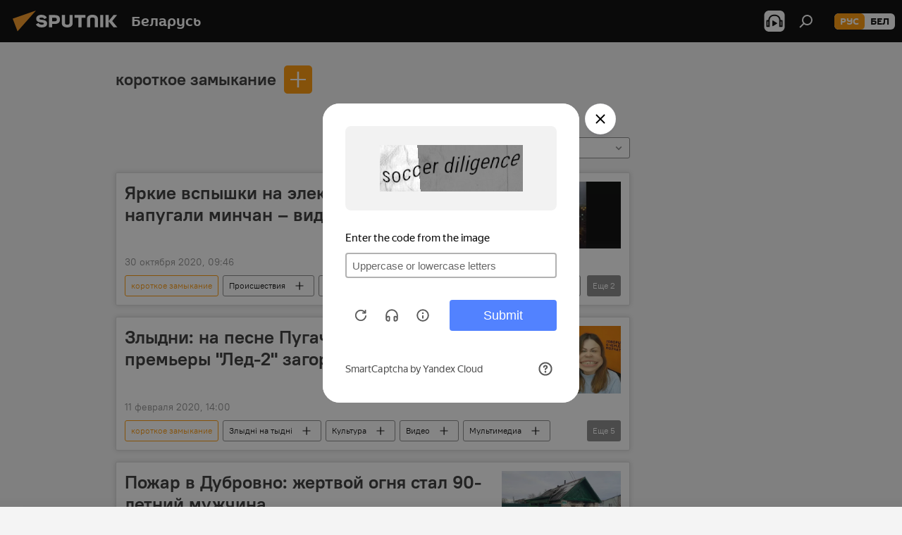

--- FILE ---
content_type: text/html; charset=utf-8
request_url: https://sputnik.by/keyword_korotkoe_zamykanie/
body_size: 22715
content:
<!DOCTYPE html><html lang="ru" data-lang="rus" data-charset="" dir="ltr"><head prefix="og: http://ogp.me/ns# fb: http://ogp.me/ns/fb# article: http://ogp.me/ns/article#"><title>короткое замыкание - последние новости сегодня и главные события по теме - Sputnik Беларусь</title><meta name="description" content='Читайте последние новости дня по теме короткое замыкание: Яркие вспышки на электроподстанции напугали минчан – видео, Злыдни: на песне Пугачевой во время премьеры "Лед-2" загорелась проводка'><meta name="keywords" content="короткое замыкание, короткое замыкание новости, короткое замыкание новости сегодня"><meta http-equiv="X-UA-Compatible" content="IE=edge,chrome=1"><meta http-equiv="Content-Type" content="text/html; charset=utf-8"><meta name="robots" content="index, follow, max-image-preview:large"><meta name="viewport" content="width=device-width, initial-scale=1.0, maximum-scale=1.0, user-scalable=yes"><meta name="HandheldFriendly" content="true"><meta name="MobileOptimzied" content="width"><meta name="referrer" content="always"><meta name="format-detection" content="telephone=no"><meta name="format-detection" content="address=no"><link rel="alternate" type="application/rss+xml" href="https://sputnik.by/export/rss2/archive/index.xml"><link rel="canonical" href="https://sputnik.by/keyword_korotkoe_zamykanie/"><link rel="preconnect" href="https://cdnn11.img.sputnik.by/images/"><link rel="dns-prefetch" href="https://cdnn11.img.sputnik.by/images/"><link rel="alternate" hreflang="ru" href="https://sputnik.by/keyword_korotkoe_zamykanie/"><link rel="alternate" hreflang="x-default" href="https://sputnik.by/keyword_korotkoe_zamykanie/"><link rel="apple-touch-icon" sizes="57x57" href="https://cdnn11.img.sputnik.by/i/favicon/favicon-57x57.png"><link rel="apple-touch-icon" sizes="60x60" href="https://cdnn11.img.sputnik.by/i/favicon/favicon-60x60.png"><link rel="apple-touch-icon" sizes="72x72" href="https://cdnn11.img.sputnik.by/i/favicon/favicon-72x72.png"><link rel="apple-touch-icon" sizes="76x76" href="https://cdnn11.img.sputnik.by/i/favicon/favicon-76x76.png"><link rel="apple-touch-icon" sizes="114x114" href="https://cdnn11.img.sputnik.by/i/favicon/favicon-114x114.png"><link rel="apple-touch-icon" sizes="120x120" href="https://cdnn11.img.sputnik.by/i/favicon/favicon-120x120.png"><link rel="apple-touch-icon" sizes="144x144" href="https://cdnn11.img.sputnik.by/i/favicon/favicon-144x144.png"><link rel="apple-touch-icon" sizes="152x152" href="https://cdnn11.img.sputnik.by/i/favicon/favicon-152x152.png"><link rel="apple-touch-icon" sizes="180x180" href="https://cdnn11.img.sputnik.by/i/favicon/favicon-180x180.png"><link rel="icon" type="image/png" sizes="192x192" href="https://cdnn11.img.sputnik.by/i/favicon/favicon-192x192.png"><link rel="icon" type="image/png" sizes="32x32" href="https://cdnn11.img.sputnik.by/i/favicon/favicon-32x32.png"><link rel="icon" type="image/png" sizes="96x96" href="https://cdnn11.img.sputnik.by/i/favicon/favicon-96x96.png"><link rel="icon" type="image/png" sizes="16x16" href="https://cdnn11.img.sputnik.by/i/favicon/favicon-16x16.png"><link rel="manifest" href="/project_data/manifest.json?4"><meta name="msapplication-TileColor" content="#F4F4F4"><meta name="msapplication-TileImage" content="https://cdnn11.img.sputnik.by/i/favicon/favicon-144x144.png"><meta name="theme-color" content="#F4F4F4"><link rel="shortcut icon" href="https://cdnn11.img.sputnik.by/i/favicon/favicon.ico"><meta property="fb:app_id" content="453019119322752"><meta property="fb:pages" content="607419789386130"><meta name="analytics:lang" content="rus"><meta name="analytics:title" content="короткое замыкание - последние новости сегодня и главные события по теме - Sputnik Беларусь"><meta name="analytics:keyw" content="keyword_korotkoe_zamykanie, keyword_korotkoe_zamykanie"><meta name="analytics:rubric" content=""><meta name="analytics:tags" content="короткое замыкание, короткое замыкание"><meta name="analytics:site_domain" content="sputnik.by"><meta property="og:url" content="https://sputnik.by/keyword_korotkoe_zamykanie/"><meta property="og:title" content="короткое замыкание - последние новости по теме"><meta property="og:description" content='Последние новости по теме короткое замыкание: Яркие вспышки на электроподстанции напугали минчан – видео,Злыдни: на песне Пугачевой во время премьеры "Лед-2" загорелась проводка'><meta property="og:type" content="website"><meta property="og:site_name" content="Sputnik Беларусь"><meta property="og:locale" content="ru_BY"><meta property="og:image" content="https://cdnn11.img.sputnik.by/i/logo/logo-social.png"><meta property="og:image:width" content="2072"><meta name="relap-image" content="https://cdnn11.img.sputnik.by/i/logo/logo-social.png"><meta name="twitter:card" content="summary_large_image"><meta name="twitter:image" content="https://cdnn11.img.sputnik.by/i/logo/logo-social.png"><meta property="fb:pages" content="607419789386130"><link rel="preload" as="style" onload="this.onload=null;this.rel='stylesheet'" type="text/css" href="https://cdnn11.img.sputnik.by/css/libs/fonts.min.css?911eb65935"><link rel="stylesheet" type="text/css" href="https://cdnn11.img.sputnik.by/css/common.min.css?9149894256"><link rel="stylesheet" type="text/css" href="https://cdnn11.img.sputnik.by/css/rubric.min.css?99e3d9001"><script src="https://cdnn11.img.sputnik.by/min/js/dist/head.js?9c9052ef3"></script><script data-iub-purposes="1">var _paq = _paq || []; (function() {var stackDomain = window.location.hostname.split('.').reverse();var domain = stackDomain[1] + '.' + stackDomain[0];_paq.push(['setCDNMask', new RegExp('cdn(\\w+).img.'+domain)]); _paq.push(['setSiteId', 'sputnik_by']); _paq.push(['trackPageView']); _paq.push(['enableLinkTracking']); var d=document, g=d.createElement('script'), s=d.getElementsByTagName('script')[0]; g.type='text/javascript'; g.defer=true; g.async=true; g.src='//a.sputniknews.com/js/sputnik.js'; s.parentNode.insertBefore(g,s); } )();</script><script type="text/javascript" src="https://cdnn11.img.sputnik.by/min/js/libs/banners/adfx.loader.bind.js?98d724fe2"></script><script>
                (window.yaContextCb = window.yaContextCb || []).push(() => {
                    replaceOriginalAdFoxMethods();
                    window.Ya.adfoxCode.hbCallbacks = window.Ya.adfoxCode.hbCallbacks || [];
                })
            </script><!--В <head> сайта один раз добавьте код загрузчика-->
<script>window.yaContextCb = window.yaContextCb || []</script>
<script src="https://yandex.ru/ads/system/context.js" async></script>
</head><body id="body" data-ab="a" data-emoji="0" class="site_by m-page-tag " data-tag="keyword_korotkoe_zamykanie">
            
                <!-- Yandex.Metrika counter -->
                <script type="text/javascript" >
                (function(m,e,t,r,i,k,a){m[i]=m[i]||function(){(m[i].a=m[i].a||[]).push(arguments)};
                m[i].l=1*new Date();
                for (var j = 0; j < document.scripts.length; j++) {if (document.scripts[j].src === r) { return; }}
                k=e.createElement(t),a=e.getElementsByTagName(t)[0],k.async=1,k.src=r,a.parentNode.insertBefore(k,a)})
                (window, document, "script", "https://mc.yandex.ru/metrika/tag.js", "ym");

                ym(26338833, "init", {
                        clickmap:true,
                        trackLinks:true,
                        accurateTrackBounce:true,
                        webvisor:true
                });
                </script>
                <noscript><div><img src="https://mc.yandex.ru/watch/26338833" style="position:absolute; left:-9999px;" alt="" /></div></noscript>
                <!-- /Yandex.Metrika counter -->
            
        
            
                <!-- Top.Mail.Ru counter -->
                <script type="text/javascript">
                var _tmr = window._tmr || (window._tmr = []);
                _tmr.push({id: "3399344", type: "pageView", start: (new Date()).getTime()});
                (function (d, w, id) {
                if (d.getElementById(id)) return;
                var ts = d.createElement("script"); ts.type = "text/javascript"; ts.async = true; ts.id = id;
                ts.src = "https://top-fwz1.mail.ru/js/code.js";
                var f = function () {var s = d.getElementsByTagName("script")[0]; s.parentNode.insertBefore(ts, s);};
                if (w.opera == "[object Opera]") { d.addEventListener("DOMContentLoaded", f, false); } else { f(); }
                })(document, window, "tmr-code");
                </script>
                <noscript><div><img src="https://top-fwz1.mail.ru/counter?id=3399344;js=na" style="position:absolute;left:-9999px;" alt="Top.Mail.Ru" /></div></noscript>
                <!-- /Top.Mail.Ru counter -->
            
        <div class="schema_org" itemscope="itemscope" itemtype="https://schema.org/WebSite"><meta itemprop="name" content="Sputnik Беларусь"><meta itemprop="alternateName" content="Sputnik Беларусь"><meta itemprop="description" content="Последние новости Беларуси и мира с фото и видео: события политики, экономики и спорта. Спецоперация России на Украине. ЧП, курсы валют и прогноз погоды."><a itemprop="url" href="https://sputnik.by" title="Sputnik Беларусь"> </a><meta itemprop="image" content="https://sputnik.by/i/logo/logo.png"></div><div class="schema_org" itemscope="itemscope" itemtype="http://schema.org/WebPage"><a itemprop="url" href="https://sputnik.by/keyword_korotkoe_zamykanie/" title="короткое замыкание - последние новости сегодня и главные события по теме - Sputnik Беларусь"> </a><meta itemprop="mainEntityOfPage" content="https://sputnik.by/keyword_korotkoe_zamykanie/"><meta itemprop="name" content="короткое замыкание - последние новости сегодня и главные события по теме - Sputnik Беларусь"><meta itemprop="headline" content="короткое замыкание - последние новости сегодня и главные события по теме - Sputnik Беларусь"><meta itemprop="description" content='Читайте последние новости дня по теме короткое замыкание: Яркие вспышки на электроподстанции напугали минчан – видео, Злыдни: на песне Пугачевой во время премьеры "Лед-2" загорелась проводка'><meta itemprop="genre" content="Новости"><meta itemprop="keywords" content="короткое замыкание, короткое замыкание новости, короткое замыкание новости сегодня"></div><ul class="schema_org" itemscope="itemscope" itemtype="http://schema.org/BreadcrumbList"><li itemprop="itemListElement" itemscope="itemscope" itemtype="http://schema.org/ListItem"><meta itemprop="name" content="Sputnik Беларусь"><meta itemprop="position" content="1"><meta itemprop="item" content="https://sputnik.by"><a itemprop="url" href="https://sputnik.by" title="Sputnik Беларусь"> </a></li><li itemprop="itemListElement" itemscope="itemscope" itemtype="http://schema.org/ListItem"><meta itemprop="name" content="короткое замыкание"><meta itemprop="position" content="2"><meta itemprop="item" content="https://sputnik.by/keyword_korotkoe_zamykanie/"><a itemprop="url" href="https://sputnik.by/keyword_korotkoe_zamykanie/" title="короткое замыкание"> </a></li></ul><div class="page" id="page"><div id="alerts"><script type="text/template" id="alertAfterRegisterTemplate">
                    
                        <div class="auth-alert m-hidden" id="alertAfterRegister">
                            <div class="auth-alert__text">
                                <%- data.success_title %> <br />
                                <%- data.success_email_1 %>
                                <span class="m-email"></span>
                                <%- data.success_email_2 %>
                            </div>
                            <div class="auth-alert__btn">
                                <button class="form__btn m-min m-black confirmEmail">
                                    <%- data.send %>
                                </button>
                            </div>
                        </div>
                    
                </script><script type="text/template" id="alertAfterRegisterNotifyTemplate">
                    
                        <div class="auth-alert" id="alertAfterRegisterNotify">
                            <div class="auth-alert__text">
                                <%- data.golink_1 %>
                                <span class="m-email">
                                    <%- user.mail %>
                                </span>
                                <%- data.golink_2 %>
                            </div>
                            <% if (user.registerConfirmCount <= 2 ) {%>
                                <div class="auth-alert__btn">
                                    <button class="form__btn m-min m-black confirmEmail">
                                        <%- data.send %>
                                    </button>
                                </div>
                            <% } %>
                        </div>
                    
                </script></div><div class="anchor" id="anchor"><div class="header " id="header"><div class="m-relative"><div class="container m-header"><div class="header__wrap"><div class="header__name"><div class="header__logo"><a href="/" title="Sputnik Беларусь"><svg xmlns="http://www.w3.org/2000/svg" width="176" height="44" viewBox="0 0 176 44" fill="none"><path class="chunk_1" fill-rule="evenodd" clip-rule="evenodd" d="M45.8073 18.3817C45.8073 19.5397 47.1661 19.8409 49.3281 20.0417C54.1074 20.4946 56.8251 21.9539 56.8461 25.3743C56.8461 28.7457 54.2802 30.9568 48.9989 30.9568C44.773 30.9568 42.1067 29.1496 41 26.5814L44.4695 24.5688C45.3754 25.9277 46.5334 27.0343 49.4005 27.0343C51.3127 27.0343 52.319 26.4296 52.319 25.5751C52.319 24.5665 51.6139 24.2163 48.3942 23.866C43.7037 23.3617 41.3899 22.0029 41.3899 18.5824C41.3899 15.9675 43.3511 13 48.9359 13C52.9611 13 55.6274 14.8095 56.4305 17.1746L53.1105 19.1358C53.0877 19.1012 53.0646 19.0657 53.041 19.0295C52.4828 18.1733 51.6672 16.9224 48.6744 16.9224C46.914 16.9224 45.8073 17.4758 45.8073 18.3817ZM67.4834 13.3526H59.5918V30.707H64.0279V26.0794H67.4484C72.1179 26.0794 75.0948 24.319 75.0948 19.6401C75.0854 15.3138 72.6199 13.3526 67.4834 13.3526ZM67.4834 22.206H64.0186V17.226H67.4834C69.8975 17.226 70.654 18.0291 70.654 19.6891C70.6587 21.6527 69.6524 22.206 67.4834 22.206ZM88.6994 24.7206C88.6994 26.2289 87.4924 27.0857 85.3794 27.0857C83.3178 27.0857 82.1597 26.2289 82.1597 24.7206V13.3526H77.7236V25.0264C77.7236 28.6477 80.7425 30.9615 85.4704 30.9615C89.9999 30.9615 93.1168 28.8601 93.1168 25.0264V13.3526H88.6808L88.6994 24.7206ZM136.583 13.3526H132.159V30.7023H136.583V13.3526ZM156.097 13.3526L149.215 21.9235L156.45 30.707H151.066L144.276 22.4559V30.707H139.85V13.3526H144.276V21.8021L151.066 13.3526H156.097ZM95.6874 17.226H101.221V30.707H105.648V17.226H111.181V13.3526H95.6874V17.226ZM113.49 18.7342C113.49 15.2134 116.458 13 121.085 13C125.715 13 128.888 15.0616 128.902 18.7342V30.707H124.466V18.935C124.466 17.6789 123.259 16.8734 121.146 16.8734C119.094 16.8734 117.926 17.6789 117.926 18.935V30.707H113.49V18.7342Z" fill="white"></path><path class="chunk_2" d="M41 7L14.8979 36.5862L8 18.431L41 7Z" fill="#F8961D"></path></svg></a></div><div class="header__project"><span class="header__project-title">Беларусь</span></div></div><div class="header__controls" data-nosnippet=""><div class="share m-header" data-id="" data-url="https://sputnik.by" data-title=""></div><div class="header__menu"><span class="header__menu-item header__menu-item-radioButton" id="radioButton" data-stream="https://nfw.ria.ru/flv/audio.aspx?ID=68862011&amp;type=mp3"><svg class="svg-icon"><use xmlns:xlink="http://www.w3.org/1999/xlink" xlink:href="/i/sprites/package/inline.svg?63#radio2"></use></svg></span><span class="header__menu-item" data-modal-open="search"><svg class="svg-icon"><use xmlns:xlink="http://www.w3.org/1999/xlink" xlink:href="/i/sprites/package/inline.svg?63#search"></use></svg></span></div><div class="switcher m-double"><div class="switcher__label"><span class="switcher__title">рус</span><span class="switcher__icon"><svg class="svg-icon"><use xmlns:xlink="http://www.w3.org/1999/xlink" xlink:href="/i/sprites/package/inline.svg?63#arrowDown"></use></svg></span></div><div class="switcher__dropdown"><div translate="no" class="notranslate"><div class="switcher__list"><a href="https://sputnik.by/" class="switcher__link m-selected"><span class="switcher__project">Sputnik Беларусь</span><span class="switcher__abbr" data-abbr="рус">рус</span><i class="switcher__accept"><svg class="svg-icon"><use xmlns:xlink="http://www.w3.org/1999/xlink" xlink:href="/i/sprites/package/inline.svg?63#ok"></use></svg></i></a><a href="https://bel.sputnik.by/" class="switcher__link"><span class="switcher__project">Sputnik Беларусь (бел.яз.)</span><span class="switcher__abbr" data-abbr="бел">бел</span></a></div></div></div></div></div></div></div></div></div></div><script>var GLOBAL = GLOBAL || {}; GLOBAL.translate = {}; GLOBAL.rtl = 0; GLOBAL.lang = "rus"; GLOBAL.design = "by"; GLOBAL.charset = ""; GLOBAL.project = "sputnik_by"; GLOBAL.htmlCache = 1; GLOBAL.translate.search = {}; GLOBAL.translate.search.notFound = "Ничего не найдено"; GLOBAL.translate.search.stringLenght = "Введите больше букв для поиска"; GLOBAL.www = "https://sputnik.by"; GLOBAL.seo = {}; GLOBAL.seo.title = ""; GLOBAL.seo.keywords = ""; GLOBAL.seo.description = ""; GLOBAL.sock = {}; GLOBAL.sock.server = "https://cm.sputniknews.com/chat"; GLOBAL.sock.lang = "rus"; GLOBAL.sock.project = "sputnik_by"; GLOBAL.social = {}; GLOBAL.social.fbID = "453019119322752"; GLOBAL.share = [ { name: 'telegram', mobile: false },{ name: 'vk', mobile: false },{ name: 'odnoklassniki', mobile: false },{ name: 'messenger', mobile: true },{ name: 'viber', mobile: false },{ name: 'twitter', mobile: false },{ name: 'whatsapp', mobile: false } ]; GLOBAL.csrf_token = ''; GLOBAL.search = {}; GLOBAL.auth = {}; GLOBAL.auth.status = 'error'; GLOBAL.auth.provider = ''; GLOBAL.auth.twitter = '/id/twitter/request/'; GLOBAL.auth.facebook = '/id/facebook/request/'; GLOBAL.auth.vkontakte = '/id/vkontakte/request/'; GLOBAL.auth.google = '/id/google/request/'; GLOBAL.auth.ok = '/id/ok/request/'; GLOBAL.auth.apple = '/id/apple/request/'; GLOBAL.auth.moderator = ''; GLOBAL.user = {}; GLOBAL.user.id = ""; GLOBAL.user.emailActive = ""; GLOBAL.user.registerConfirmCount = 0; GLOBAL.chat = GLOBAL.chat || {}; GLOBAL.chat.show = !!1; GLOBAL.locale = {"convertDate":{"yesterday":"\u0432\u0447\u0435\u0440\u0430","hours":{"nominative":"%{s} \u043c\u0438\u043d\u0443\u0442\u0443 \u043d\u0430\u0437\u0430\u0434","genitive":"%{s} \u043c\u0438\u043d\u0443\u0442\u044b \u043d\u0430\u0437\u0430\u0434"},"minutes":{"nominative":"%{s} \u0447\u0430\u0441 \u043d\u0430\u0437\u0430\u0434","genitive":"%{s} \u0447\u0430\u0441\u0430 \u043d\u0430\u0437\u0430\u0434"}},"js_templates":{"unread":"\u041d\u0435\u043f\u0440\u043e\u0447\u0438\u0442\u0430\u043d\u043d\u044b\u0435","you":"\u0412\u044b","author":"\u0430\u0432\u0442\u043e\u0440","report":"\u041f\u043e\u0436\u0430\u043b\u043e\u0432\u0430\u0442\u044c\u0441\u044f","reply":"\u041e\u0442\u0432\u0435\u0442\u0438\u0442\u044c","block":"\u0417\u0430\u0431\u043b\u043e\u043a\u0438\u0440\u043e\u0432\u0430\u0442\u044c","remove":"\u0423\u0434\u0430\u043b\u0438\u0442\u044c","closeall":"\u0417\u0430\u043a\u0440\u044b\u0442\u044c \u0432\u0441\u0435","notifications":"Notificaciones","disable_twelve":"\u041e\u0442\u043a\u043b\u044e\u0447\u0438\u0442\u044c \u043d\u0430 12 \u0447\u0430\u0441\u043e\u0432","new_message":"\u041d\u043e\u0432\u043e\u0435 \u0441\u043e\u043e\u0431\u0449\u0435\u043d\u0438\u0435 \u043e\u0442sputniknews.ru","acc_block":"\u0412\u0430\u0448 \u0430\u043a\u043a\u0430\u0443\u043d\u0442 \u0437\u0430\u0431\u043b\u043e\u043a\u0438\u0440\u043e\u0432\u0430\u043d \u0430\u0434\u043c\u0438\u043d\u0438\u0441\u0442\u0440\u0430\u0442\u043e\u0440\u043e\u043c \u0441\u0430\u0439\u0442\u0430","acc_unblock":"\u0412\u0430\u0448 \u0430\u043a\u043a\u0430\u0443\u043d\u0442 \u0440\u0430\u0437\u0431\u043b\u043e\u043a\u0438\u0440\u043e\u0432\u0430\u043d \u0430\u0434\u043c\u0438\u043d\u0438\u0441\u0442\u0440\u0430\u0442\u043e\u0440\u043e\u043c \u0441\u0430\u0439\u0442\u0430","you_subscribe_1":"\u0412\u044b \u043f\u043e\u0434\u043f\u0438\u0441\u0430\u043d\u044b \u043d\u0430 \u0442\u0435\u043c\u0443 ","you_subscribe_2":"\u0423\u043f\u0440\u0430\u0432\u043b\u044f\u0442\u044c \u0441\u0432\u043e\u0438\u043c\u0438 \u043f\u043e\u0434\u043f\u0438\u0441\u043a\u0430\u043c\u0438 \u0432\u044b \u043c\u043e\u0436\u0435\u0442\u0435 \u0432 \u043b\u0438\u0447\u043d\u043e\u043c \u043a\u0430\u0431\u0438\u043d\u0435\u0442\u0435","you_received_warning_1":"\u0412\u044b \u043f\u043e\u043b\u0443\u0447\u0438\u043b\u0438 ","you_received_warning_2":" \u043f\u0440\u0435\u0434\u0443\u043f\u0440\u0435\u0436\u0434\u0435\u043d\u0438\u0435. \u0423\u0432\u0430\u0436\u0430\u0439\u0442\u0435 \u0434\u0440\u0443\u0433\u0438\u0445 \u0443\u0447\u0430\u0441\u0442\u043d\u0438\u043a\u043e\u0432 \u0438 \u043d\u0435 \u043d\u0430\u0440\u0443\u0448\u0430\u0439\u0442\u0435 \u043f\u0440\u0430\u0432\u0438\u043b\u0430 \u043a\u043e\u043c\u043c\u0435\u043d\u0442\u0438\u0440\u043e\u0432\u0430\u043d\u0438\u044f. \u041f\u043e\u0441\u043b\u0435 \u0442\u0440\u0435\u0442\u044c\u0435\u0433\u043e \u043d\u0430\u0440\u0443\u0448\u0435\u043d\u0438\u044f \u0432\u044b \u0431\u0443\u0434\u0435\u0442\u0435 \u0437\u0430\u0431\u043b\u043e\u043a\u0438\u0440\u043e\u0432\u0430\u043d\u044b \u043d\u0430 12 \u0447\u0430\u0441\u043e\u0432.","block_time":"\u0421\u0440\u043e\u043a \u0431\u043b\u043e\u043a\u0438\u0440\u043e\u0432\u043a\u0438: ","hours":" \u0447\u0430\u0441\u043e\u0432","forever":"\u043d\u0430\u0432\u0441\u0435\u0433\u0434\u0430","feedback":"\u0421\u0432\u044f\u0437\u0430\u0442\u044c\u0441\u044f","my_subscriptions":"\u041c\u043e\u0438 \u043f\u043e\u0434\u043f\u0438\u0441\u043a\u0438","rules":"\u041f\u0440\u0430\u0432\u0438\u043b\u0430 \u043a\u043e\u043c\u043c\u0435\u043d\u0442\u0438\u0440\u043e\u0432\u0430\u043d\u0438\u044f \u043c\u0430\u0442\u0435\u0440\u0438\u0430\u043b\u043e\u0432","chat":"\u0427\u0430\u0442: ","chat_new_messages":"\u041d\u043e\u0432\u044b\u0435 \u0441\u043e\u043e\u0431\u0449\u0435\u043d\u0438\u044f \u0432 \u0447\u0430\u0442\u0435","chat_moder_remove_1":"\u0412\u0430\u0448\u0435 \u0441\u043e\u043e\u0431\u0449\u0435\u043d\u0438\u0435 ","chat_moder_remove_2":" \u0431\u044b\u043b\u043e \u0443\u0434\u0430\u043b\u0435\u043d\u043e \u0430\u0434\u043c\u0438\u043d\u0438\u0441\u0442\u0440\u0430\u0442\u043e\u0440\u043e\u043c","chat_close_time_1":"\u0412 \u0447\u0430\u0442\u0435 \u043d\u0438\u043a\u0442\u043e \u043d\u0435 \u043f\u0438\u0441\u0430\u043b \u0431\u043e\u043b\u044c\u0448\u0435 12 \u0447\u0430\u0441\u043e\u0432, \u043e\u043d \u0437\u0430\u043a\u0440\u043e\u0435\u0442\u0441\u044f \u0447\u0435\u0440\u0435\u0437 ","chat_close_time_2":" \u0447\u0430\u0441\u043e\u0432","chat_new_emoji_1":"\u041d\u043e\u0432\u044b\u0435 \u0440\u0435\u0430\u043a\u0446\u0438\u0438 ","chat_new_emoji_2":" \u0432\u0430\u0448\u0435\u043c\u0443 \u0441\u043e\u043e\u0431\u0449\u0435\u043d\u0438\u044e ","chat_message_reply_1":"\u041d\u0430 \u0432\u0430\u0448 \u043a\u043e\u043c\u043c\u0435\u043d\u0442\u0430\u0440\u0438\u0439 ","chat_message_reply_2":" \u043e\u0442\u0432\u0435\u0442\u0438\u043b \u043f\u043e\u043b\u044c\u0437\u043e\u0432\u0430\u0442\u0435\u043b\u044c ","chat_verify_message":"\n \u0421\u043f\u0430\u0441\u0438\u0431\u043e! \u0412\u0430\u0448\u0435 \u0441\u043e\u043e\u0431\u0449\u0435\u043d\u0438\u0435 \u0431\u0443\u0434\u0435\u0442 \u043e\u043f\u0443\u0431\u043b\u0438\u043a\u043e\u0432\u0430\u043d\u043e \u043f\u043e\u0441\u043b\u0435 \u043f\u0440\u043e\u0432\u0435\u0440\u043a\u0438 \u043c\u043e\u0434\u0435\u0440\u0430\u0442\u043e\u0440\u0430\u043c\u0438 \u0441\u0430\u0439\u0442\u0430.\n ","emoji_1":"\u041d\u0440\u0430\u0432\u0438\u0442\u0441\u044f","emoji_2":"\u0425\u0430-\u0425\u0430","emoji_3":"\u0423\u0434\u0438\u0432\u0438\u0442\u0435\u043b\u044c\u043d\u043e","emoji_4":"\u0413\u0440\u0443\u0441\u0442\u043d\u043e","emoji_5":"\u0412\u043e\u0437\u043c\u0443\u0442\u0438\u0442\u0435\u043b\u044c\u043d\u043e","emoji_6":"\u041d\u0435 \u043d\u0440\u0430\u0432\u0438\u0442\u0441\u044f","site_subscribe_podcast":{"success":"\u0421\u043f\u0430\u0441\u0438\u0431\u043e, \u0432\u044b \u043f\u043e\u0434\u043f\u0438\u0441\u0430\u043d\u044b \u043d\u0430 \u0440\u0430\u0441\u0441\u044b\u043b\u043a\u0443! \u041d\u0430\u0441\u0442\u0440\u043e\u0438\u0442\u044c \u0438\u043b\u0438 \u043e\u0442\u043c\u0435\u043d\u0438\u0442\u044c \u043f\u043e\u0434\u043f\u0438\u0441\u043a\u0443 \u043c\u043e\u0436\u043d\u043e \u0432 \u043b\u0438\u0447\u043d\u043e\u043c \u043a\u0430\u0431\u0438\u043d\u0435\u0442\u0435","subscribed":"\u0412\u044b \u0443\u0436\u0435 \u043f\u043e\u0434\u043f\u0438\u0441\u0430\u043d\u044b \u043d\u0430 \u044d\u0442\u0443 \u0440\u0430\u0441\u0441\u044b\u043b\u043a\u0443","error":"\u041f\u0440\u043e\u0438\u0437\u043e\u0448\u043b\u0430 \u043d\u0435\u043f\u0440\u0435\u0434\u0432\u0438\u0434\u0435\u043d\u043d\u0430\u044f \u043e\u0448\u0438\u0431\u043a\u0430. \u041f\u043e\u0436\u0430\u043b\u0443\u0439\u0441\u0442\u0430, \u043f\u043e\u0432\u0442\u043e\u0440\u0438\u0442\u0435 \u043f\u043e\u043f\u044b\u0442\u043a\u0443 \u043f\u043e\u0437\u0436\u0435"}},"smartcaptcha":{"site_key":"ysc1_Zf0zfLRI3tRHYHJpbX6EjjBcG1AhG9LV0dmZQfJu8ba04c1b"}}; GLOBAL = {...GLOBAL, ...{"subscribe":{"@attributes":{"ratio":"0.2"},"email":"\u0412\u0432\u0435\u0434\u0438\u0442\u0435 e-mail","button":"\u041f\u043e\u0434\u043f\u0438\u0441\u0430\u0442\u044c\u0441\u044f","send":"\u0421\u043f\u0430\u0441\u0438\u0431\u043e, \u0432\u0430\u043c \u043e\u0442\u043f\u0440\u0430\u0432\u043b\u0435\u043d\u043e \u043f\u0438\u0441\u044c\u043c\u043e \u0441\u043e \u0441\u0441\u044b\u043b\u043a\u043e\u0439 \u0434\u043b\u044f \u043f\u043e\u0434\u0442\u0432\u0435\u0440\u0436\u0434\u0435\u043d\u0438\u044f \u043f\u043e\u0434\u043f\u0438\u0441\u043a\u0438","subscribe":"\u0421\u043f\u0430\u0441\u0438\u0431\u043e, \u0432\u044b \u043f\u043e\u0434\u043f\u0438\u0441\u0430\u043d\u044b \u043d\u0430 \u0440\u0430\u0441\u0441\u044b\u043b\u043a\u0443! \u041d\u0430\u0441\u0442\u0440\u043e\u0438\u0442\u044c \u0438\u043b\u0438 \u043e\u0442\u043c\u0435\u043d\u0438\u0442\u044c \u043f\u043e\u0434\u043f\u0438\u0441\u043a\u0443 \u043c\u043e\u0436\u043d\u043e \u0432 \u043b\u0438\u0447\u043d\u043e\u043c \u043a\u0430\u0431\u0438\u043d\u0435\u0442\u0435","confirm":"\u0412\u044b \u0443\u0436\u0435 \u043f\u043e\u0434\u043f\u0438\u0441\u0430\u043d\u044b \u043d\u0430 \u044d\u0442\u0443 \u0440\u0430\u0441\u0441\u044b\u043b\u043a\u0443","registration":{"@attributes":{"button":"\u0417\u0430\u0440\u0435\u0433\u0438\u0441\u0442\u0440\u0438\u0440\u043e\u0432\u0430\u0442\u044c\u0441\u044f","ratio":"0.1"}},"social":{"@attributes":{"count":"8","ratio":"0.7"},"comment":[{},{}],"item":[{"@attributes":{"type":"yt","title":"YouTube","url":"https:\/\/youtube.com\/channel\/UCaHkiNdjjmzkHbPuTqmgsUg","ratio":"0.125"}},{"@attributes":{"type":"sc","title":"SoundCloud","url":"https:\/\/soundcloud.com\/sputnik-belarus","ratio":"0.125"}},{"@attributes":{"type":"ok","title":"odnoklassniki","url":"https:\/\/ok.ru\/group\/53622940434687","ratio":"0.125"}},{"@attributes":{"type":"vk","title":"vkontakte","url":"https:\/\/vk.ru\/sputnikbelarus","ratio":"0.125"}},{"@attributes":{"type":"tg","title":"telegram","url":"https:\/\/telegram.me\/sputnikby","ratio":"0.125"}},{"@attributes":{"type":"yd","title":"yandex dzen","url":"https:\/\/zen.yandex.ru\/sputnik.by","ratio":"0.125"}}]}}}}; GLOBAL.js = {}; GLOBAL.js.videoplayer = "https://cdnn11.img.sputnik.by/min/js/dist/videoplayer.js?9651130d6"; GLOBAL.userpic = "/userpic/"; GLOBAL.gmt = ""; GLOBAL.tz = "+0300"; GLOBAL.projectList = [ { title: 'Международный', country: [ { title: 'Английский', url: 'https://sputnikglobe.com', flag: 'flags-INT', lang: 'International', lang2: 'English' }, ] }, { title: 'Ближний Восток', country: [ { title: 'Арабский', url: 'https://sarabic.ae/', flag: 'flags-INT', lang: 'Sputnik عربي', lang2: 'Arabic' }, { title: 'Турецкий', url: 'https://anlatilaninotesi.com.tr/', flag: 'flags-TUR', lang: 'Türkiye', lang2: 'Türkçe' }, { title: 'Фарси', url: 'https://spnfa.ir/', flag: 'flags-INT', lang: 'Sputnik ایران', lang2: 'Persian' }, { title: 'Дари', url: 'https://sputnik.af/', flag: 'flags-INT', lang: 'Sputnik افغانستان', lang2: 'Dari' }, ] }, { title: 'Латинская Америка', country: [ { title: 'Испанский', url: 'https://noticiaslatam.lat/', flag: 'flags-INT', lang: 'Mundo', lang2: 'Español' }, { title: 'Португальский', url: 'https://noticiabrasil.net.br/', flag: 'flags-BRA', lang: 'Brasil', lang2: 'Português' }, ] }, { title: 'Южная Азия', country: [ { title: 'Хинди', url: 'https://hindi.sputniknews.in', flag: 'flags-IND', lang: 'भारत', lang2: 'हिंदी' }, { title: 'Английский', url: 'https://sputniknews.in', flag: 'flags-IND', lang: 'India', lang2: 'English' }, ] }, { title: 'Восточная и Юго-Восточная Азия', country: [ { title: 'Вьетнамский', url: 'https://kevesko.vn/', flag: 'flags-VNM', lang: 'Việt Nam', lang2: 'Tiếng Việt' }, { title: 'Японский', url: 'https://sputniknews.jp/', flag: 'flags-JPN', lang: '日本', lang2: '日本語' }, { title: 'Китайский', url: 'https://sputniknews.cn/', flag: 'flags-CHN', lang: '中国', lang2: '中文' }, ] }, { title: 'Центральная Азия', country: [ { title: 'Казахский', url: 'https://sputnik.kz/', flag: 'flags-KAZ', lang: 'Қазақстан', lang2: 'Қазақ тілі' }, { title: 'Киргизский', url: 'https://sputnik.kg/', flag: 'flags-KGZ', lang: 'Кыргызстан', lang2: 'Кыргызча' }, { title: 'Узбекский', url: 'https://oz.sputniknews.uz/', flag: 'flags-UZB', lang: 'Oʻzbekiston', lang2: 'Ўзбекча' }, { title: 'Таджикский', url: 'https://sputnik.tj/', flag: 'flags-TJK', lang: 'Тоҷикистон', lang2: 'Тоҷикӣ' }, ] }, { title: 'Африка', country: [ { title: 'Французский', url: 'https://fr.sputniknews.africa/', flag: 'flags-INT', lang: 'Afrique', lang2: 'Français' }, { title: 'Английский', url: 'https://en.sputniknews.africa', flag: 'flags-INT', lang: 'Africa', lang2: 'English' }, ] }, { title: 'Закавказье', country: [ { title: 'Армянский', url: 'https://arm.sputniknews.ru/', flag: 'flags-ARM', lang: 'Արմենիա', lang2: 'Հայերեն' }, { title: 'Абхазский', url: 'https://sputnik-abkhazia.info/', flag: 'flags-ABH', lang: 'Аҧсны', lang2: 'Аҧсышәала' }, { title: 'Осетинский', url: 'https://sputnik-ossetia.com/', flag: 'flags-OST', lang: 'Хуссар Ирыстон', lang2: 'Иронау' }, { title: 'Грузинский', url: 'https://sputnik-georgia.com/', flag: 'flags-GEO', lang: 'საქართველო', lang2: 'ქართული' }, { title: 'Азербайджанский', url: 'https://sputnik.az/', flag: 'flags-AZE', lang: 'Azərbaycan', lang2: 'Аzərbaycanca' }, ] }, { title: 'Европа', country: [ { title: 'Сербский', url: 'https://sputnikportal.rs/', flag: 'flags-SRB', lang: 'Србиjа', lang2: 'Српски' }, { title: 'Русский', url: 'https://lv.sputniknews.ru/', flag: 'flags-LVA', lang: 'Latvija', lang2: 'Русский' }, { title: 'Русский', url: 'https://lt.sputniknews.ru/', flag: 'flags-LTU', lang: 'Lietuva', lang2: 'Русский' }, { title: 'Молдавский', url: 'https://md.sputniknews.com/', flag: 'flags-MDA', lang: 'Moldova', lang2: 'Moldovenească' }, { title: 'Белорусский', url: 'https://bel.sputnik.by/', flag: 'flags-BLR', lang: 'Беларусь', lang2: 'Беларускi' } ] }, ];</script><div class="wrapper"><div class="container m-content"><div class="layout"><div class="content"><div class="caption"><div class="rubric__filter"><h1 class="rubric__filter-list"><span class="tag__title m-single" data-sid="keyword_korotkoe_zamykanie"><a href="/keyword_korotkoe_zamykanie/" class="tag__title-text" title="короткое замыкание">короткое замыкание</a><span class="tag__title-delete"> <svg class="svg-icon"><use xmlns:xlink="http://www.w3.org/1999/xlink" xlink:href="/i/sprites/package/inline.svg?63#close"></use></svg></span></span></h1><div class="tag__add"><input type="text" class="tag__add-input"><div class="tag__add-suggest"><ul class="suggest__list m-dropdown"></ul></div><div class="tag__add-btn"><svg class="svg-icon"><use xmlns:xlink="http://www.w3.org/1999/xlink" xlink:href="/i/sprites/package/inline.svg?63#plus"></use></svg></div></div></div><div class="rubric__information"><div class="rubric__description"></div><div class="rubric__image"></div></div><div class="rubric__controls"><div class="counter "><span></span> Статей</div><div class="rubric__datapicker"><span class="rubric__datapicker-text">За период</span><span class="rubric__datapicker-icon"><svg class="svg-icon"><use xmlns:xlink="http://www.w3.org/1999/xlink" xlink:href="/i/sprites/package/inline.svg?63#arrowDown"></use></svg></span></div></div></div><div class="list list-tag" itemscope="" itemtype="http://schema.org/ItemList" data-tags="1"><div class="list__item  " data-tags="1"><span class="schema_org" itemprop="itemListElement" itemscope="" itemtype="http://schema.org/ListItem"><meta itemprop="position" content="1"><a itemprop="url" href="https://sputnik.by/20201030/Yarkie-vspyshki-na-elektropodstantsii-napugali-minchan--video-1046018653.html" title="Яркие вспышки на электроподстанции напугали минчан – видео"> </a><meta itemprop="name" content="Яркие вспышки на электроподстанции напугали минчан – видео"></span><div class="list__content"><a href="/20201030/Yarkie-vspyshki-na-elektropodstantsii-napugali-minchan--video-1046018653.html" class="list__title" title="Яркие вспышки на электроподстанции напугали минчан – видео">Яркие вспышки на электроподстанции напугали минчан – видео</a><div class="list__image"><a href="/20201030/Yarkie-vspyshki-na-elektropodstantsii-napugali-minchan--video-1046018653.html" title="Яркие вспышки на электроподстанции напугали минчан – видео"><picture><source media="(min-width: 480px)" media-type="s405x229" srcset="https://cdnn11.img.sputnik.by/img/07e4/0a/1d/1046018617_0:36:1084:648_436x0_80_0_0_4bd8d0b394f090fc4c2dc62f704f068c.jpg.webp"></source><source media="(min-width: 375px)" media-type="s700x440" srcset="https://cdnn11.img.sputnik.by/img/07e4/0a/1d/1046018617_16:0:1047:648_186x0_80_0_0_8d08397eb0f02fa5aac36bc9450648a6.jpg.webp"></source><source media="(min-width: 0px)" media-type="s400x440" srcset="https://cdnn11.img.sputnik.by/img/07e4/0a/1d/1046018617_237:0:826:648_140x0_80_0_0_b2213e20174e3b0f1c4b547d02e904f9.jpg.webp"></source><img media-type="s405x229" data-source-sid="" alt="Яркие вспышки на электроподстанции напугали минчан - Sputnik Беларусь" title="Яркие вспышки на электроподстанции напугали минчан" class="responsive_img m-list-img" src="https://cdnn11.img.sputnik.by/img/07e4/0a/1d/1046018617_0:36:1084:648_600x0_80_0_0_b3cf055f2ab1999a58c1e28fa898a1d5.jpg.webp" data-responsive480="https://cdnn11.img.sputnik.by/img/07e4/0a/1d/1046018617_0:36:1084:648_436x0_80_0_0_4bd8d0b394f090fc4c2dc62f704f068c.jpg.webp" data-responsive375="https://cdnn11.img.sputnik.by/img/07e4/0a/1d/1046018617_16:0:1047:648_186x0_80_0_0_8d08397eb0f02fa5aac36bc9450648a6.jpg.webp" data-responsive0="https://cdnn11.img.sputnik.by/img/07e4/0a/1d/1046018617_237:0:826:648_140x0_80_0_0_b2213e20174e3b0f1c4b547d02e904f9.jpg.webp"></picture><span class="list__image-holder"><span class="list__image-icon"><svg class="svg-icon"><use xmlns:xlink="http://www.w3.org/1999/xlink" xlink:href="/i/sprites/package/inline.svg?63#videoFill"></use></svg></span></span></a></div></div><div class="list__info"><div class="list__date " data-unixtime="1604040400"><span class="date">30 октября 2020, 09:46</span></div></div><div class="list__controls" data-tags="1"><ul class="tags m-line"><li class="tag m-active " data-sid="keyword_korotkoe_zamykanie" data-type="tag"><a href="/keyword_korotkoe_zamykanie/" class="tag__text" title="короткое замыкание">короткое замыкание</a></li><li class="tag  " data-sid="incidents" data-type="tag"><a href="/incidents/" class="tag__text" title="Происшествия">Происшествия</a><span class="tag__icon"><svg class="svg-icon"><use xmlns:xlink="http://www.w3.org/1999/xlink" xlink:href="/i/sprites/package/inline.svg?63#plus"></use></svg></span></li><li class="tag  " data-sid="video" data-type="supertag"><a href="/video/" class="tag__text" title="Видео">Видео</a><span class="tag__icon"><svg class="svg-icon"><use xmlns:xlink="http://www.w3.org/1999/xlink" xlink:href="/i/sprites/package/inline.svg?63#plus"></use></svg></span></li><li class="tag  " data-sid="multimedia" data-type="tag"><a href="/multimedia/" class="tag__text" title="Мультимедиа">Мультимедиа</a><span class="tag__icon"><svg class="svg-icon"><use xmlns:xlink="http://www.w3.org/1999/xlink" xlink:href="/i/sprites/package/inline.svg?63#plus"></use></svg></span></li><li class="tag  " data-sid="geoBelarus" data-type="tag"><a href="/geoBelarus/" class="tag__text" title="Новости Беларуси">Новости Беларуси</a><span class="tag__icon"><svg class="svg-icon"><use xmlns:xlink="http://www.w3.org/1999/xlink" xlink:href="/i/sprites/package/inline.svg?63#plus"></use></svg></span></li><li class="tag  " data-sid="geoMinsk" data-type="tag"><a href="/geoMinsk/" class="tag__text" title="Минск">Минск</a><span class="tag__icon"><svg class="svg-icon"><use xmlns:xlink="http://www.w3.org/1999/xlink" xlink:href="/i/sprites/package/inline.svg?63#plus"></use></svg></span></li></ul><div class="list__tags-more">Еще <span>3</span></div></div></div><div class="list__item  " data-tags="1"><span class="schema_org" itemprop="itemListElement" itemscope="" itemtype="http://schema.org/ListItem"><meta itemprop="position" content="2"><a itemprop="url" href="https://sputnik.by/20200211/Zlydni-na-pesne-Pugachevoy-vo-vremya-premery-Led-2-zagorelas-provodka-1043918747.html" title='Злыдни: на песне Пугачевой во время премьеры "Лед-2" загорелась проводка'> </a><meta itemprop="name" content='Злыдни: на песне Пугачевой во время премьеры "Лед-2" загорелась проводка'></span><div class="list__content"><a href="/20200211/Zlydni-na-pesne-Pugachevoy-vo-vremya-premery-Led-2-zagorelas-provodka-1043918747.html" class="list__title" title='Злыдни: на песне Пугачевой во время премьеры "Лед-2" загорелась проводка'>Злыдни: на песне Пугачевой во время премьеры "Лед-2" загорелась проводка</a><div class="list__image"><a href="/20200211/Zlydni-na-pesne-Pugachevoy-vo-vremya-premery-Led-2-zagorelas-provodka-1043918747.html" title='Злыдни: на песне Пугачевой во время премьеры "Лед-2" загорелась проводка'><picture><source media="(min-width: 480px)" media-type="s405x229" srcset="https://cdnn11.img.sputnik.by/img/104391/79/1043917900_6:-1:1280:720_436x0_80_0_0_de0ab6d0e913659ad3f987f90664d2af.jpg.webp"></source><source media="(min-width: 375px)" media-type="s700x440" srcset="https://cdnn11.img.sputnik.by/img/104391/79/1043917900_146:40:1166:681_186x0_80_0_0_d587766e8134044a4218342815ff9eba.jpg.webp"></source><source media="(min-width: 0px)" media-type="s400x440" srcset="https://cdnn11.img.sputnik.by/img/104391/79/1043917900_587:-1:1241:720_140x0_80_0_0_1b9e2eda2308f28913e470d437965237.jpg.webp"></source><img media-type="s405x229" data-source-sid="belarus" alt="Злыдни: во время премьеры Лед 2 на песне Пугачевой загорелась проводка - Sputnik Беларусь" title="Злыдни: во время премьеры Лед 2 на песне Пугачевой загорелась проводка" class="responsive_img m-list-img" src="https://cdnn11.img.sputnik.by/img/104391/79/1043917900_6:-1:1280:720_600x0_80_0_0_9819db9dad76b38454d24d55ae76de80.jpg.webp" data-responsive480="https://cdnn11.img.sputnik.by/img/104391/79/1043917900_6:-1:1280:720_436x0_80_0_0_de0ab6d0e913659ad3f987f90664d2af.jpg.webp" data-responsive375="https://cdnn11.img.sputnik.by/img/104391/79/1043917900_146:40:1166:681_186x0_80_0_0_d587766e8134044a4218342815ff9eba.jpg.webp" data-responsive0="https://cdnn11.img.sputnik.by/img/104391/79/1043917900_587:-1:1241:720_140x0_80_0_0_1b9e2eda2308f28913e470d437965237.jpg.webp"></picture><span class="list__image-holder"><span class="list__image-icon"><svg class="svg-icon"><use xmlns:xlink="http://www.w3.org/1999/xlink" xlink:href="/i/sprites/package/inline.svg?63#videoFill"></use></svg></span><i>1:05</i></span></a></div></div><div class="list__info"><div class="list__date " data-unixtime="1581418800"><span class="date">11 февраля 2020, 14:00</span></div></div><div class="list__controls" data-tags="1"><ul class="tags m-line"><li class="tag m-active " data-sid="keyword_korotkoe_zamykanie" data-type="tag"><a href="/keyword_korotkoe_zamykanie/" class="tag__text" title="короткое замыкание">короткое замыкание</a></li><li class="tag  " data-sid="zlydni" data-type="tag"><a href="/zlydni/" class="tag__text" title="Злыдні на тыдні">Злыдні на тыдні</a><span class="tag__icon"><svg class="svg-icon"><use xmlns:xlink="http://www.w3.org/1999/xlink" xlink:href="/i/sprites/package/inline.svg?63#plus"></use></svg></span></li><li class="tag  " data-sid="culture" data-type="tag"><a href="/culture/" class="tag__text" title="Культура ">Культура </a><span class="tag__icon"><svg class="svg-icon"><use xmlns:xlink="http://www.w3.org/1999/xlink" xlink:href="/i/sprites/package/inline.svg?63#plus"></use></svg></span></li><li class="tag  " data-sid="video" data-type="supertag"><a href="/video/" class="tag__text" title="Видео">Видео</a><span class="tag__icon"><svg class="svg-icon"><use xmlns:xlink="http://www.w3.org/1999/xlink" xlink:href="/i/sprites/package/inline.svg?63#plus"></use></svg></span></li><li class="tag  " data-sid="multimedia" data-type="tag"><a href="/multimedia/" class="tag__text" title="Мультимедиа">Мультимедиа</a><span class="tag__icon"><svg class="svg-icon"><use xmlns:xlink="http://www.w3.org/1999/xlink" xlink:href="/i/sprites/package/inline.svg?63#plus"></use></svg></span></li><li class="tag  " data-sid="radio" data-type="supertag"><a href="/radio/" class="tag__text" title="Радио">Радио</a><span class="tag__icon"><svg class="svg-icon"><use xmlns:xlink="http://www.w3.org/1999/xlink" xlink:href="/i/sprites/package/inline.svg?63#plus"></use></svg></span></li><li class="tag  " data-sid="keyword_Zlydni_na_tydni" data-type="tag"><a href="/keyword_Zlydni_na_tydni/" class="tag__text" title="Злыдни на тыдни">Злыдни на тыдни</a><span class="tag__icon"><svg class="svg-icon"><use xmlns:xlink="http://www.w3.org/1999/xlink" xlink:href="/i/sprites/package/inline.svg?63#plus"></use></svg></span></li><li class="tag  " data-sid="person_Alla_Pugacheva" data-type="tag"><a href="/person_Alla_Pugacheva/" class="tag__text" title="Алла Пугачева">Алла Пугачева</a><span class="tag__icon"><svg class="svg-icon"><use xmlns:xlink="http://www.w3.org/1999/xlink" xlink:href="/i/sprites/package/inline.svg?63#plus"></use></svg></span></li><li class="tag  " data-sid="Kino" data-type="tag"><a href="/Kino/" class="tag__text" title="кино">кино</a><span class="tag__icon"><svg class="svg-icon"><use xmlns:xlink="http://www.w3.org/1999/xlink" xlink:href="/i/sprites/package/inline.svg?63#plus"></use></svg></span></li><li class="tag  " data-sid="tag_Russia" data-type="tag"><a href="/tag_Russia/" class="tag__text" title="Россия">Россия</a><span class="tag__icon"><svg class="svg-icon"><use xmlns:xlink="http://www.w3.org/1999/xlink" xlink:href="/i/sprites/package/inline.svg?63#plus"></use></svg></span></li></ul><div class="list__tags-more">Еще <span>3</span></div></div></div><div class="list__item  " data-tags="1"><span class="schema_org" itemprop="itemListElement" itemscope="" itemtype="http://schema.org/ListItem"><meta itemprop="position" content="3"><a itemprop="url" href="https://sputnik.by/20200108/Pozhar-v-Dubrovno-zhertvoy-ognya-stal-90-letniy-muzhchina-1043640635.html" title="Пожар в Дубровно: жертвой огня стал 90-летний мужчина"> </a><meta itemprop="name" content="Пожар в Дубровно: жертвой огня стал 90-летний мужчина"></span><div class="list__content"><a href="/20200108/Pozhar-v-Dubrovno-zhertvoy-ognya-stal-90-letniy-muzhchina-1043640635.html" class="list__title" title="Пожар в Дубровно: жертвой огня стал 90-летний мужчина">Пожар в Дубровно: жертвой огня стал 90-летний мужчина</a><div class="list__image"><a href="/20200108/Pozhar-v-Dubrovno-zhertvoy-ognya-stal-90-letniy-muzhchina-1043640635.html" title="Пожар в Дубровно: жертвой огня стал 90-летний мужчина"><picture><source media="(min-width: 480px)" media-type="s405x229" srcset="https://cdnn11.img.sputnik.by/img/104364/05/1043640589_0:36:800:488_436x0_80_0_0_4a2a2d5e6c81bfb50cb1e534fd4627b1.jpg.webp"></source><source media="(min-width: 375px)" media-type="s700x440" srcset="https://cdnn11.img.sputnik.by/img/104364/05/1043640589_0:11:800:513_186x0_80_0_0_7390fbedecc6bfd88abc30025a90e04f.jpg.webp"></source><source media="(min-width: 0px)" media-type="s400x440" srcset="https://cdnn11.img.sputnik.by/img/104364/05/1043640589_193:0:739:600_140x0_80_0_0_97381e6f0f9ea4417518c8056f856e31.jpg.webp"></source><img media-type="s405x229" data-source-sid="not_sputnik_photo" alt="Пожар в Дубровно: жертвой огня стал 90-летний мужчина - Sputnik Беларусь" title="Пожар в Дубровно: жертвой огня стал 90-летний мужчина" class="responsive_img m-list-img" src="https://cdnn11.img.sputnik.by/img/104364/05/1043640589_0:36:800:488_600x0_80_0_0_bc287efadcb78f9fa7f72cdc9db45d84.jpg.webp" data-responsive480="https://cdnn11.img.sputnik.by/img/104364/05/1043640589_0:36:800:488_436x0_80_0_0_4a2a2d5e6c81bfb50cb1e534fd4627b1.jpg.webp" data-responsive375="https://cdnn11.img.sputnik.by/img/104364/05/1043640589_0:11:800:513_186x0_80_0_0_7390fbedecc6bfd88abc30025a90e04f.jpg.webp" data-responsive0="https://cdnn11.img.sputnik.by/img/104364/05/1043640589_193:0:739:600_140x0_80_0_0_97381e6f0f9ea4417518c8056f856e31.jpg.webp"></picture></a></div></div><div class="list__info"><div class="list__date " data-unixtime="1578464994"><span class="date">8 января 2020, 09:29</span></div></div><div class="list__controls" data-tags="1"><ul class="tags m-line"><li class="tag m-active " data-sid="keyword_korotkoe_zamykanie" data-type="tag"><a href="/keyword_korotkoe_zamykanie/" class="tag__text" title="короткое замыкание">короткое замыкание</a></li><li class="tag  " data-sid="incidents" data-type="tag"><a href="/incidents/" class="tag__text" title="Происшествия">Происшествия</a><span class="tag__icon"><svg class="svg-icon"><use xmlns:xlink="http://www.w3.org/1999/xlink" xlink:href="/i/sprites/package/inline.svg?63#plus"></use></svg></span></li><li class="tag  " data-sid="keyword_pozhar" data-type="tag"><a href="/keyword_pozhar/" class="tag__text" title="пожар">пожар</a><span class="tag__icon"><svg class="svg-icon"><use xmlns:xlink="http://www.w3.org/1999/xlink" xlink:href="/i/sprites/package/inline.svg?63#plus"></use></svg></span></li><li class="tag  " data-sid="organization_MCHS_Belarusi" data-type="tag"><a href="/organization_MCHS_Belarusi/" class="tag__text" title="МЧС Беларуси">МЧС Беларуси</a><span class="tag__icon"><svg class="svg-icon"><use xmlns:xlink="http://www.w3.org/1999/xlink" xlink:href="/i/sprites/package/inline.svg?63#plus"></use></svg></span></li><li class="tag  " data-sid="keyword_spasateli" data-type="tag"><a href="/keyword_spasateli/" class="tag__text" title="спасатели">спасатели</a><span class="tag__icon"><svg class="svg-icon"><use xmlns:xlink="http://www.w3.org/1999/xlink" xlink:href="/i/sprites/package/inline.svg?63#plus"></use></svg></span></li><li class="tag  " data-sid="geo_Vitebskaja_oblast" data-type="tag"><a href="/geo_Vitebskaja_oblast/" class="tag__text" title="Витебская область">Витебская область</a><span class="tag__icon"><svg class="svg-icon"><use xmlns:xlink="http://www.w3.org/1999/xlink" xlink:href="/i/sprites/package/inline.svg?63#plus"></use></svg></span></li><li class="tag  " data-sid="geoBelarus" data-type="tag"><a href="/geoBelarus/" class="tag__text" title="Новости Беларуси">Новости Беларуси</a><span class="tag__icon"><svg class="svg-icon"><use xmlns:xlink="http://www.w3.org/1999/xlink" xlink:href="/i/sprites/package/inline.svg?63#plus"></use></svg></span></li></ul><div class="list__tags-more">Еще <span>3</span></div></div></div><div class="list__item  " data-tags="1"><span class="schema_org" itemprop="itemListElement" itemscope="" itemtype="http://schema.org/ListItem"><meta itemprop="position" content="4"><a itemprop="url" href="https://sputnik.by/20190529/MChS-o-gibeli-pensionerki-na-pozhare-dom-gorel-otkrytym-plamenem-1041352153.html" title="МЧС о гибели пенсионерки на пожаре: дом горел открытым пламенем"> </a><meta itemprop="name" content="МЧС о гибели пенсионерки на пожаре: дом горел открытым пламенем"></span><div class="list__content"><a href="/20190529/MChS-o-gibeli-pensionerki-na-pozhare-dom-gorel-otkrytym-plamenem-1041352153.html" class="list__title" title="МЧС о гибели пенсионерки на пожаре: дом горел открытым пламенем">МЧС о гибели пенсионерки на пожаре: дом горел открытым пламенем</a><div class="list__image"><a href="/20190529/MChS-o-gibeli-pensionerki-na-pozhare-dom-gorel-otkrytym-plamenem-1041352153.html" title="МЧС о гибели пенсионерки на пожаре: дом горел открытым пламенем"><picture><source media="(min-width: 480px)" media-type="s405x229" srcset="https://cdnn11.img.sputnik.by/img/104135/18/1041351826_0:40:1200:718_436x0_80_0_0_b3edc2c91ba98ae91ba20dfdd48cbe39.jpg.webp"></source><source media="(min-width: 375px)" media-type="s700x440" srcset="https://cdnn11.img.sputnik.by/img/104135/18/1041351826_0:2:1200:756_186x0_80_0_0_12d0a2fc9e384cb99dd381783955b19b.jpg.webp"></source><source media="(min-width: 0px)" media-type="s400x440" srcset="https://cdnn11.img.sputnik.by/img/104135/18/1041351826_160:0:930:846_140x0_80_0_0_9f1fe75eaf353b2abb1e2ea62d0c3fc6.jpg.webp"></source><img media-type="s405x229" data-source-sid="not_sputnik_photo" alt="Начальник сектора информации и общественных связей Витебского областного управления МЧС Людмила Четвертная - Sputnik Беларусь" title="Начальник сектора информации и общественных связей Витебского областного управления МЧС Людмила Четвертная" class="responsive_img m-list-img" src="https://cdnn11.img.sputnik.by/img/104135/18/1041351826_0:40:1200:718_600x0_80_0_0_43f120d5c099ae3d2db50ad8c15ac454.jpg.webp" data-responsive480="https://cdnn11.img.sputnik.by/img/104135/18/1041351826_0:40:1200:718_436x0_80_0_0_b3edc2c91ba98ae91ba20dfdd48cbe39.jpg.webp" data-responsive375="https://cdnn11.img.sputnik.by/img/104135/18/1041351826_0:2:1200:756_186x0_80_0_0_12d0a2fc9e384cb99dd381783955b19b.jpg.webp" data-responsive0="https://cdnn11.img.sputnik.by/img/104135/18/1041351826_160:0:930:846_140x0_80_0_0_9f1fe75eaf353b2abb1e2ea62d0c3fc6.jpg.webp"></picture><span class="list__image-holder"><span class="list__image-icon"><svg class="svg-icon"><use xmlns:xlink="http://www.w3.org/1999/xlink" xlink:href="/i/sprites/package/inline.svg?63#audioFill"></use></svg></span></span></a></div></div><div class="list__info"><div class="list__date " data-unixtime="1559121000"><span class="date">29 мая 2019, 12:10</span></div></div><div class="list__controls" data-tags="1"><ul class="tags m-line"><li class="tag m-active " data-sid="keyword_korotkoe_zamykanie" data-type="tag"><a href="/keyword_korotkoe_zamykanie/" class="tag__text" title="короткое замыкание">короткое замыкание</a></li><li class="tag  " data-sid="radio" data-type="supertag"><a href="/radio/" class="tag__text" title="Радио">Радио</a><span class="tag__icon"><svg class="svg-icon"><use xmlns:xlink="http://www.w3.org/1999/xlink" xlink:href="/i/sprites/package/inline.svg?63#plus"></use></svg></span></li><li class="tag  " data-sid="incidents" data-type="tag"><a href="/incidents/" class="tag__text" title="Происшествия">Происшествия</a><span class="tag__icon"><svg class="svg-icon"><use xmlns:xlink="http://www.w3.org/1999/xlink" xlink:href="/i/sprites/package/inline.svg?63#plus"></use></svg></span></li><li class="tag  " data-sid="keyword_pozhar" data-type="tag"><a href="/keyword_pozhar/" class="tag__text" title="пожар">пожар</a><span class="tag__icon"><svg class="svg-icon"><use xmlns:xlink="http://www.w3.org/1999/xlink" xlink:href="/i/sprites/package/inline.svg?63#plus"></use></svg></span></li><li class="tag  " data-sid="keyword_Gibel_na_pozhare" data-type="tag"><a href="/keyword_Gibel_na_pozhare/" class="tag__text" title="Гибель на пожаре">Гибель на пожаре</a><span class="tag__icon"><svg class="svg-icon"><use xmlns:xlink="http://www.w3.org/1999/xlink" xlink:href="/i/sprites/package/inline.svg?63#plus"></use></svg></span></li><li class="tag  " data-sid="organization_Vitebskoe_oblastnoe_UMCHS" data-type="tag"><a href="/organization_Vitebskoe_oblastnoe_UMCHS/" class="tag__text" title="Витебское областное УМЧС">Витебское областное УМЧС</a><span class="tag__icon"><svg class="svg-icon"><use xmlns:xlink="http://www.w3.org/1999/xlink" xlink:href="/i/sprites/package/inline.svg?63#plus"></use></svg></span></li><li class="tag  " data-sid="geoBelarus" data-type="tag"><a href="/geoBelarus/" class="tag__text" title="Новости Беларуси">Новости Беларуси</a><span class="tag__icon"><svg class="svg-icon"><use xmlns:xlink="http://www.w3.org/1999/xlink" xlink:href="/i/sprites/package/inline.svg?63#plus"></use></svg></span></li><li class="tag  " data-sid="location_Tolochinskijj_rajjon_Vitebskaja_oblast" data-type="tag"><a href="/location_Tolochinskijj_rajjon_Vitebskaja_oblast/" class="tag__text" title="Толочинский район (Витебская область)">Толочинский район (Витебская область)</a><span class="tag__icon"><svg class="svg-icon"><use xmlns:xlink="http://www.w3.org/1999/xlink" xlink:href="/i/sprites/package/inline.svg?63#plus"></use></svg></span></li></ul><div class="list__tags-more">Еще <span>3</span></div></div></div><div class="list__item  " data-tags="1"><span class="schema_org" itemprop="itemListElement" itemscope="" itemtype="http://schema.org/ListItem"><meta itemprop="position" content="5"><a itemprop="url" href="https://sputnik.by/20190403/MChS-pozhar-v-obschezhitii-Novopolotska-i-massovaya-evakuatsiya-studentov-1040671884.html" title="МЧС: массовая эвакуация студентов из-за пожара в общежитии Новополоцка "> </a><meta itemprop="name" content="МЧС: массовая эвакуация студентов из-за пожара в общежитии Новополоцка "></span><div class="list__content"><a href="/20190403/MChS-pozhar-v-obschezhitii-Novopolotska-i-massovaya-evakuatsiya-studentov-1040671884.html" class="list__title" title="МЧС: массовая эвакуация студентов из-за пожара в общежитии Новополоцка ">МЧС: массовая эвакуация студентов из-за пожара в общежитии Новополоцка </a><div class="list__image"><a href="/20190403/MChS-pozhar-v-obschezhitii-Novopolotska-i-massovaya-evakuatsiya-studentov-1040671884.html" title="МЧС: массовая эвакуация студентов из-за пожара в общежитии Новополоцка "><picture><source media="(min-width: 480px)" media-type="s405x229" srcset="https://cdnn11.img.sputnik.by/img/104135/18/1041351826_0:40:1200:718_436x0_80_0_0_b3edc2c91ba98ae91ba20dfdd48cbe39.jpg.webp"></source><source media="(min-width: 375px)" media-type="s700x440" srcset="https://cdnn11.img.sputnik.by/img/104135/18/1041351826_0:2:1200:756_186x0_80_0_0_12d0a2fc9e384cb99dd381783955b19b.jpg.webp"></source><source media="(min-width: 0px)" media-type="s400x440" srcset="https://cdnn11.img.sputnik.by/img/104135/18/1041351826_160:0:930:846_140x0_80_0_0_9f1fe75eaf353b2abb1e2ea62d0c3fc6.jpg.webp"></source><img media-type="s405x229" data-source-sid="not_sputnik_photo" alt="Начальник сектора информации и общественных связей Витебского областного управления МЧС Людмила Четвертная - Sputnik Беларусь" title="Начальник сектора информации и общественных связей Витебского областного управления МЧС Людмила Четвертная" class="responsive_img m-list-img" src="https://cdnn11.img.sputnik.by/img/104135/18/1041351826_0:40:1200:718_600x0_80_0_0_43f120d5c099ae3d2db50ad8c15ac454.jpg.webp" data-responsive480="https://cdnn11.img.sputnik.by/img/104135/18/1041351826_0:40:1200:718_436x0_80_0_0_b3edc2c91ba98ae91ba20dfdd48cbe39.jpg.webp" data-responsive375="https://cdnn11.img.sputnik.by/img/104135/18/1041351826_0:2:1200:756_186x0_80_0_0_12d0a2fc9e384cb99dd381783955b19b.jpg.webp" data-responsive0="https://cdnn11.img.sputnik.by/img/104135/18/1041351826_160:0:930:846_140x0_80_0_0_9f1fe75eaf353b2abb1e2ea62d0c3fc6.jpg.webp"></picture><span class="list__image-holder"><span class="list__image-icon"><svg class="svg-icon"><use xmlns:xlink="http://www.w3.org/1999/xlink" xlink:href="/i/sprites/package/inline.svg?63#audioFill"></use></svg></span></span></a></div></div><div class="list__info"><div class="list__date " data-unixtime="1554295200"><span class="date">3 апреля 2019, 15:40</span></div></div><div class="list__controls" data-tags="1"><ul class="tags m-line"><li class="tag m-active " data-sid="keyword_korotkoe_zamykanie" data-type="tag"><a href="/keyword_korotkoe_zamykanie/" class="tag__text" title="короткое замыкание">короткое замыкание</a></li><li class="tag  " data-sid="radio" data-type="supertag"><a href="/radio/" class="tag__text" title="Радио">Радио</a><span class="tag__icon"><svg class="svg-icon"><use xmlns:xlink="http://www.w3.org/1999/xlink" xlink:href="/i/sprites/package/inline.svg?63#plus"></use></svg></span></li><li class="tag  " data-sid="incidents" data-type="tag"><a href="/incidents/" class="tag__text" title="Происшествия">Происшествия</a><span class="tag__icon"><svg class="svg-icon"><use xmlns:xlink="http://www.w3.org/1999/xlink" xlink:href="/i/sprites/package/inline.svg?63#plus"></use></svg></span></li><li class="tag  " data-sid="keyword_pozhar" data-type="tag"><a href="/keyword_pozhar/" class="tag__text" title="пожар">пожар</a><span class="tag__icon"><svg class="svg-icon"><use xmlns:xlink="http://www.w3.org/1999/xlink" xlink:href="/i/sprites/package/inline.svg?63#plus"></use></svg></span></li><li class="tag  " data-sid="keyword_obshhezhitie" data-type="tag"><a href="/keyword_obshhezhitie/" class="tag__text" title="общежитие">общежитие</a><span class="tag__icon"><svg class="svg-icon"><use xmlns:xlink="http://www.w3.org/1999/xlink" xlink:href="/i/sprites/package/inline.svg?63#plus"></use></svg></span></li><li class="tag  " data-sid="keyword_studenty" data-type="tag"><a href="/keyword_studenty/" class="tag__text" title="студенты">студенты</a><span class="tag__icon"><svg class="svg-icon"><use xmlns:xlink="http://www.w3.org/1999/xlink" xlink:href="/i/sprites/package/inline.svg?63#plus"></use></svg></span></li><li class="tag  " data-sid="keyword_ehvakuacija_ljudejj" data-type="tag"><a href="/keyword_ehvakuacija_ljudejj/" class="tag__text" title="эвакуация людей">эвакуация людей</a><span class="tag__icon"><svg class="svg-icon"><use xmlns:xlink="http://www.w3.org/1999/xlink" xlink:href="/i/sprites/package/inline.svg?63#plus"></use></svg></span></li><li class="tag  " data-sid="organization_Vitebskoe_oblastnoe_UMCHS" data-type="tag"><a href="/organization_Vitebskoe_oblastnoe_UMCHS/" class="tag__text" title="Витебское областное УМЧС">Витебское областное УМЧС</a><span class="tag__icon"><svg class="svg-icon"><use xmlns:xlink="http://www.w3.org/1999/xlink" xlink:href="/i/sprites/package/inline.svg?63#plus"></use></svg></span></li><li class="tag  " data-sid="geoBelarus" data-type="tag"><a href="/geoBelarus/" class="tag__text" title="Новости Беларуси">Новости Беларуси</a><span class="tag__icon"><svg class="svg-icon"><use xmlns:xlink="http://www.w3.org/1999/xlink" xlink:href="/i/sprites/package/inline.svg?63#plus"></use></svg></span></li><li class="tag  " data-sid="location_Novopolock" data-type="tag"><a href="/location_Novopolock/" class="tag__text" title="Новополоцк">Новополоцк</a><span class="tag__icon"><svg class="svg-icon"><use xmlns:xlink="http://www.w3.org/1999/xlink" xlink:href="/i/sprites/package/inline.svg?63#plus"></use></svg></span></li></ul><div class="list__tags-more">Еще <span>3</span></div></div></div><div class="list__item  " data-tags="1"><span class="schema_org" itemprop="itemListElement" itemscope="" itemtype="http://schema.org/ListItem"><meta itemprop="position" content="6"><a itemprop="url" href="https://sputnik.by/20190130/Lazko-podrobnosti-gibeli-pensionerki-na-pozhare-v-Vitebske-1039823470.html" title="Лазько: подробности гибели пенсионерки на пожаре в многоэтажке Витебска"> </a><meta itemprop="name" content="Лазько: подробности гибели пенсионерки на пожаре в многоэтажке Витебска"></span><div class="list__content"><a href="/20190130/Lazko-podrobnosti-gibeli-pensionerki-na-pozhare-v-Vitebske-1039823470.html" class="list__title" title="Лазько: подробности гибели пенсионерки на пожаре в многоэтажке Витебска">Лазько: подробности гибели пенсионерки на пожаре в многоэтажке Витебска</a><div class="list__image"><a href="/20190130/Lazko-podrobnosti-gibeli-pensionerki-na-pozhare-v-Vitebske-1039823470.html" title="Лазько: подробности гибели пенсионерки на пожаре в многоэтажке Витебска"><picture><source media="(min-width: 480px)" media-type="s405x229" srcset="https://cdnn11.img.sputnik.by/img/103982/28/1039822896_0:0:1254:709_436x0_80_0_0_3dffc3980b8f5cda7c2a22da4df5d251.jpg.webp"></source><source media="(min-width: 375px)" media-type="s700x440" srcset="https://cdnn11.img.sputnik.by/img/103982/28/1039822896_16:0:1144:709_186x0_80_0_0_937341cd85b38fb3712e12a936ed1c66.jpg.webp"></source><source media="(min-width: 0px)" media-type="s400x440" srcset="https://cdnn11.img.sputnik.by/img/103982/28/1039822896_258:0:902:709_140x0_80_0_0_163694285c7a5dcc0f3c08c779489ff7.jpg.webp"></source><img media-type="s405x229" data-source-sid="not_sputnik_photo" alt="Официальный представитель УСК по Витебской области Оксана Лазько - Sputnik Беларусь" title="Официальный представитель УСК по Витебской области Оксана Лазько" class="responsive_img m-list-img" src="https://cdnn11.img.sputnik.by/img/103982/28/1039822896_0:0:1254:709_600x0_80_0_0_c99a63866a5311e90b864de948681d67.jpg.webp" data-responsive480="https://cdnn11.img.sputnik.by/img/103982/28/1039822896_0:0:1254:709_436x0_80_0_0_3dffc3980b8f5cda7c2a22da4df5d251.jpg.webp" data-responsive375="https://cdnn11.img.sputnik.by/img/103982/28/1039822896_16:0:1144:709_186x0_80_0_0_937341cd85b38fb3712e12a936ed1c66.jpg.webp" data-responsive0="https://cdnn11.img.sputnik.by/img/103982/28/1039822896_258:0:902:709_140x0_80_0_0_163694285c7a5dcc0f3c08c779489ff7.jpg.webp"></picture><span class="list__image-holder"><span class="list__image-icon"><svg class="svg-icon"><use xmlns:xlink="http://www.w3.org/1999/xlink" xlink:href="/i/sprites/package/inline.svg?63#audioFill"></use></svg></span></span></a></div></div><div class="list__info"><div class="list__date " data-unixtime="1548837480"><span class="date">30 января 2019, 11:38</span></div></div><div class="list__controls" data-tags="1"><ul class="tags m-line"><li class="tag m-active " data-sid="keyword_korotkoe_zamykanie" data-type="tag"><a href="/keyword_korotkoe_zamykanie/" class="tag__text" title="короткое замыкание">короткое замыкание</a></li><li class="tag  " data-sid="priznakizhizni" data-type="tag"><a href="/priznakizhizni/" class="tag__text" title="Горизонт событий">Горизонт событий</a><span class="tag__icon"><svg class="svg-icon"><use xmlns:xlink="http://www.w3.org/1999/xlink" xlink:href="/i/sprites/package/inline.svg?63#plus"></use></svg></span></li><li class="tag  " data-sid="radio" data-type="supertag"><a href="/radio/" class="tag__text" title="Радио">Радио</a><span class="tag__icon"><svg class="svg-icon"><use xmlns:xlink="http://www.w3.org/1999/xlink" xlink:href="/i/sprites/package/inline.svg?63#plus"></use></svg></span></li><li class="tag  " data-sid="incidents" data-type="tag"><a href="/incidents/" class="tag__text" title="Происшествия">Происшествия</a><span class="tag__icon"><svg class="svg-icon"><use xmlns:xlink="http://www.w3.org/1999/xlink" xlink:href="/i/sprites/package/inline.svg?63#plus"></use></svg></span></li><li class="tag  " data-sid="geo_Vitebsk" data-type="tag"><a href="/geo_Vitebsk/" class="tag__text" title="Витебск">Витебск</a><span class="tag__icon"><svg class="svg-icon"><use xmlns:xlink="http://www.w3.org/1999/xlink" xlink:href="/i/sprites/package/inline.svg?63#plus"></use></svg></span></li><li class="tag  " data-sid="keyword_pozhar" data-type="tag"><a href="/keyword_pozhar/" class="tag__text" title="пожар">пожар</a><span class="tag__icon"><svg class="svg-icon"><use xmlns:xlink="http://www.w3.org/1999/xlink" xlink:href="/i/sprites/package/inline.svg?63#plus"></use></svg></span></li><li class="tag  " data-sid="keyword_Gibel_na_pozhare" data-type="tag"><a href="/keyword_Gibel_na_pozhare/" class="tag__text" title="Гибель на пожаре">Гибель на пожаре</a><span class="tag__icon"><svg class="svg-icon"><use xmlns:xlink="http://www.w3.org/1999/xlink" xlink:href="/i/sprites/package/inline.svg?63#plus"></use></svg></span></li><li class="tag  " data-sid="organization_MCHS_Belarusi" data-type="tag"><a href="/organization_MCHS_Belarusi/" class="tag__text" title="МЧС Беларуси">МЧС Беларуси</a><span class="tag__icon"><svg class="svg-icon"><use xmlns:xlink="http://www.w3.org/1999/xlink" xlink:href="/i/sprites/package/inline.svg?63#plus"></use></svg></span></li><li class="tag  " data-sid="organization_USK_po_Vitebskojj_oblasti" data-type="tag"><a href="/organization_USK_po_Vitebskojj_oblasti/" class="tag__text" title="УСК по Витебской области">УСК по Витебской области</a><span class="tag__icon"><svg class="svg-icon"><use xmlns:xlink="http://www.w3.org/1999/xlink" xlink:href="/i/sprites/package/inline.svg?63#plus"></use></svg></span></li><li class="tag  " data-sid="geoBelarus" data-type="tag"><a href="/geoBelarus/" class="tag__text" title="Новости Беларуси">Новости Беларуси</a><span class="tag__icon"><svg class="svg-icon"><use xmlns:xlink="http://www.w3.org/1999/xlink" xlink:href="/i/sprites/package/inline.svg?63#plus"></use></svg></span></li></ul><div class="list__tags-more">Еще <span>3</span></div></div></div><div class="list__item  " data-tags="1"><span class="schema_org" itemprop="itemListElement" itemscope="" itemtype="http://schema.org/ListItem"><meta itemprop="position" content="7"><a itemprop="url" href="https://sputnik.by/20190117/zhivolevskaya-prichina-pozhara-v-grodno-zamknulo-ehlektroprovodku-1039627759.html" title="Живолевская о причинах пожара в Гродно: замкнуло электропроводку "> </a><meta itemprop="name" content="Живолевская о причинах пожара в Гродно: замкнуло электропроводку "></span><div class="list__content"><a href="/20190117/zhivolevskaya-prichina-pozhara-v-grodno-zamknulo-ehlektroprovodku-1039627759.html" class="list__title" title="Живолевская о причинах пожара в Гродно: замкнуло электропроводку ">Живолевская о причинах пожара в Гродно: замкнуло электропроводку </a><div class="list__image"><a href="/20190117/zhivolevskaya-prichina-pozhara-v-grodno-zamknulo-ehlektroprovodku-1039627759.html" title="Живолевская о причинах пожара в Гродно: замкнуло электропроводку "><picture><source media="(min-width: 480px)" media-type="s405x229" srcset="https://cdnn11.img.sputnik.by/img/102840/92/1028409267_0:216:4272:2631_436x0_80_0_0_7f255aa49ba5ab1473bb185438960333.jpg.webp"></source><source media="(min-width: 375px)" media-type="s700x440" srcset="https://cdnn11.img.sputnik.by/img/102840/92/1028409267_0:81:4272:2766_186x0_80_0_0_4ac7af3a81bcd5195d3ac72bf9ac68d1.jpg.webp"></source><source media="(min-width: 0px)" media-type="s400x440" srcset="https://cdnn11.img.sputnik.by/img/102840/92/1028409267_841:0:3430:2848_140x0_80_0_0_25846c1d6e6b4d58d8b539e9cf4f9b86.jpg.webp"></source><img media-type="s405x229" data-source-sid="not_sputnik_photo" alt="Официальный представитель Гродненского областного УМЧС Наталья Живолевская - Sputnik Беларусь" title="Официальный представитель Гродненского областного УМЧС Наталья Живолевская" class="responsive_img m-list-img" src="https://cdnn11.img.sputnik.by/img/102840/92/1028409267_0:216:4272:2631_600x0_80_0_0_4590fdc65448912b68e1e938b1b309d9.jpg.webp" data-responsive480="https://cdnn11.img.sputnik.by/img/102840/92/1028409267_0:216:4272:2631_436x0_80_0_0_7f255aa49ba5ab1473bb185438960333.jpg.webp" data-responsive375="https://cdnn11.img.sputnik.by/img/102840/92/1028409267_0:81:4272:2766_186x0_80_0_0_4ac7af3a81bcd5195d3ac72bf9ac68d1.jpg.webp" data-responsive0="https://cdnn11.img.sputnik.by/img/102840/92/1028409267_841:0:3430:2848_140x0_80_0_0_25846c1d6e6b4d58d8b539e9cf4f9b86.jpg.webp"></picture><span class="list__image-holder"><span class="list__image-icon"><svg class="svg-icon"><use xmlns:xlink="http://www.w3.org/1999/xlink" xlink:href="/i/sprites/package/inline.svg?63#audioFill"></use></svg></span></span></a></div></div><div class="list__info"><div class="list__date " data-unixtime="1547713812"><span class="date">17 января 2019, 11:30</span></div></div><div class="list__controls" data-tags="1"><ul class="tags m-line"><li class="tag m-active " data-sid="keyword_korotkoe_zamykanie" data-type="tag"><a href="/keyword_korotkoe_zamykanie/" class="tag__text" title="короткое замыкание">короткое замыкание</a></li><li class="tag  " data-sid="priznakizhizni" data-type="tag"><a href="/priznakizhizni/" class="tag__text" title="Горизонт событий">Горизонт событий</a><span class="tag__icon"><svg class="svg-icon"><use xmlns:xlink="http://www.w3.org/1999/xlink" xlink:href="/i/sprites/package/inline.svg?63#plus"></use></svg></span></li><li class="tag  " data-sid="radio" data-type="supertag"><a href="/radio/" class="tag__text" title="Радио">Радио</a><span class="tag__icon"><svg class="svg-icon"><use xmlns:xlink="http://www.w3.org/1999/xlink" xlink:href="/i/sprites/package/inline.svg?63#plus"></use></svg></span></li><li class="tag  " data-sid="incidents" data-type="tag"><a href="/incidents/" class="tag__text" title="Происшествия">Происшествия</a><span class="tag__icon"><svg class="svg-icon"><use xmlns:xlink="http://www.w3.org/1999/xlink" xlink:href="/i/sprites/package/inline.svg?63#plus"></use></svg></span></li><li class="tag  " data-sid="geo_Grodno" data-type="tag"><a href="/geo_Grodno/" class="tag__text" title="Гродно">Гродно</a><span class="tag__icon"><svg class="svg-icon"><use xmlns:xlink="http://www.w3.org/1999/xlink" xlink:href="/i/sprites/package/inline.svg?63#plus"></use></svg></span></li><li class="tag  " data-sid="keyword_pozhar" data-type="tag"><a href="/keyword_pozhar/" class="tag__text" title="пожар">пожар</a><span class="tag__icon"><svg class="svg-icon"><use xmlns:xlink="http://www.w3.org/1999/xlink" xlink:href="/i/sprites/package/inline.svg?63#plus"></use></svg></span></li><li class="tag  " data-sid="keyword_ehvakuacija_ljudejj" data-type="tag"><a href="/keyword_ehvakuacija_ljudejj/" class="tag__text" title="эвакуация людей">эвакуация людей</a><span class="tag__icon"><svg class="svg-icon"><use xmlns:xlink="http://www.w3.org/1999/xlink" xlink:href="/i/sprites/package/inline.svg?63#plus"></use></svg></span></li><li class="tag  " data-sid="person_Natalija_ZHivolevskaja" data-type="tag"><a href="/person_Natalija_ZHivolevskaja/" class="tag__text" title="Наталия Живолевская">Наталия Живолевская</a><span class="tag__icon"><svg class="svg-icon"><use xmlns:xlink="http://www.w3.org/1999/xlink" xlink:href="/i/sprites/package/inline.svg?63#plus"></use></svg></span></li><li class="tag  " data-sid="geoBelarus" data-type="tag"><a href="/geoBelarus/" class="tag__text" title="Новости Беларуси">Новости Беларуси</a><span class="tag__icon"><svg class="svg-icon"><use xmlns:xlink="http://www.w3.org/1999/xlink" xlink:href="/i/sprites/package/inline.svg?63#plus"></use></svg></span></li><li class="tag  " data-sid="organization_Grodnenskoe_OUMCHS" data-type="tag"><a href="/organization_Grodnenskoe_OUMCHS/" class="tag__text" title="Гродненское ОУМЧС">Гродненское ОУМЧС</a><span class="tag__icon"><svg class="svg-icon"><use xmlns:xlink="http://www.w3.org/1999/xlink" xlink:href="/i/sprites/package/inline.svg?63#plus"></use></svg></span></li></ul><div class="list__tags-more">Еще <span>3</span></div></div></div><div class="list__item  " data-tags="1"><span class="schema_org" itemprop="itemListElement" itemscope="" itemtype="http://schema.org/ListItem"><meta itemprop="position" content="8"><a itemprop="url" href="https://sputnik.by/20180618/nekhoroshih-v-bobrujske-dvornyaga-spasla-vosmiklassnicu-na-pozhare-1036078323.html" title="Нехороших: дворняга Рекс спас школьницу на пожаре в Бобруйске"> </a><meta itemprop="name" content="Нехороших: дворняга Рекс спас школьницу на пожаре в Бобруйске"></span><div class="list__content"><a href="/20180618/nekhoroshih-v-bobrujske-dvornyaga-spasla-vosmiklassnicu-na-pozhare-1036078323.html" class="list__title" title="Нехороших: дворняга Рекс спас школьницу на пожаре в Бобруйске">Нехороших: дворняга Рекс спас школьницу на пожаре в Бобруйске</a><div class="list__image"><a href="/20180618/nekhoroshih-v-bobrujske-dvornyaga-spasla-vosmiklassnicu-na-pozhare-1036078323.html" title="Нехороших: дворняга Рекс спас школьницу на пожаре в Бобруйске"><picture><source media="(min-width: 480px)" media-type="s405x229" srcset="https://cdnn11.img.sputnik.by/img/103607/79/1036077974_0:380:4128:2715_436x0_80_0_0_7f8320cdcfb76c14992cb37fcaeedae1.jpg.webp"></source><source media="(min-width: 375px)" media-type="s700x440" srcset="https://cdnn11.img.sputnik.by/img/103607/79/1036077974_0:250:4128:2845_186x0_80_0_0_29b4a771aba67faa464f759143969420.jpg.webp"></source><source media="(min-width: 0px)" media-type="s400x440" srcset="https://cdnn11.img.sputnik.by/img/103607/79/1036077974_656:0:3471:3096_140x0_80_0_0_9f8576018cc5042e87fc09f5b969f76a.jpg.webp"></source><img media-type="s405x229" data-source-sid="not_sputnik_photo" alt="Старший инспектор пропаганды и обучения при Могилевской областном УМЧС Ольга Нехороших - Sputnik Беларусь" title="Старший инспектор пропаганды и обучения при Могилевской областном УМЧС Ольга Нехороших" class="responsive_img m-list-img" src="https://cdnn11.img.sputnik.by/img/103607/79/1036077974_0:380:4128:2715_600x0_80_0_0_8d4fa54653191a6713d9d8c41555eb99.jpg.webp" data-responsive480="https://cdnn11.img.sputnik.by/img/103607/79/1036077974_0:380:4128:2715_436x0_80_0_0_7f8320cdcfb76c14992cb37fcaeedae1.jpg.webp" data-responsive375="https://cdnn11.img.sputnik.by/img/103607/79/1036077974_0:250:4128:2845_186x0_80_0_0_29b4a771aba67faa464f759143969420.jpg.webp" data-responsive0="https://cdnn11.img.sputnik.by/img/103607/79/1036077974_656:0:3471:3096_140x0_80_0_0_9f8576018cc5042e87fc09f5b969f76a.jpg.webp"></picture><span class="list__image-holder"><span class="list__image-icon"><svg class="svg-icon"><use xmlns:xlink="http://www.w3.org/1999/xlink" xlink:href="/i/sprites/package/inline.svg?63#audioFill"></use></svg></span></span></a></div></div><div class="list__info"><div class="list__date " data-unixtime="1529322420"><span class="date">18 июня 2018, 14:47</span></div></div><div class="list__controls" data-tags="1"><ul class="tags m-line"><li class="tag m-active " data-sid="keyword_korotkoe_zamykanie" data-type="tag"><a href="/keyword_korotkoe_zamykanie/" class="tag__text" title="короткое замыкание">короткое замыкание</a></li><li class="tag  " data-sid="incidents" data-type="tag"><a href="/incidents/" class="tag__text" title="Происшествия">Происшествия</a><span class="tag__icon"><svg class="svg-icon"><use xmlns:xlink="http://www.w3.org/1999/xlink" xlink:href="/i/sprites/package/inline.svg?63#plus"></use></svg></span></li><li class="tag  " data-sid="radio" data-type="supertag"><a href="/radio/" class="tag__text" title="Радио">Радио</a><span class="tag__icon"><svg class="svg-icon"><use xmlns:xlink="http://www.w3.org/1999/xlink" xlink:href="/i/sprites/package/inline.svg?63#plus"></use></svg></span></li><li class="tag  " data-sid="person_Olga_Nekhoroshikh" data-type="tag"><a href="/person_Olga_Nekhoroshikh/" class="tag__text" title="Ольга Нехороших">Ольга Нехороших</a><span class="tag__icon"><svg class="svg-icon"><use xmlns:xlink="http://www.w3.org/1999/xlink" xlink:href="/i/sprites/package/inline.svg?63#plus"></use></svg></span></li><li class="tag  " data-sid="organization_Mogilevskoe_OUMCHS" data-type="tag"><a href="/organization_Mogilevskoe_OUMCHS/" class="tag__text" title="Могилевское ОУМЧС">Могилевское ОУМЧС</a><span class="tag__icon"><svg class="svg-icon"><use xmlns:xlink="http://www.w3.org/1999/xlink" xlink:href="/i/sprites/package/inline.svg?63#plus"></use></svg></span></li><li class="tag  " data-sid="keyword_pozhar" data-type="tag"><a href="/keyword_pozhar/" class="tag__text" title="пожар">пожар</a><span class="tag__icon"><svg class="svg-icon"><use xmlns:xlink="http://www.w3.org/1999/xlink" xlink:href="/i/sprites/package/inline.svg?63#plus"></use></svg></span></li><li class="tag  " data-sid="keyword_deti" data-type="tag"><a href="/keyword_deti/" class="tag__text" title="дети">дети</a><span class="tag__icon"><svg class="svg-icon"><use xmlns:xlink="http://www.w3.org/1999/xlink" xlink:href="/i/sprites/package/inline.svg?63#plus"></use></svg></span></li><li class="tag  " data-sid="keyword_sobaka" data-type="tag"><a href="/keyword_sobaka/" class="tag__text" title="собака">собака</a><span class="tag__icon"><svg class="svg-icon"><use xmlns:xlink="http://www.w3.org/1999/xlink" xlink:href="/i/sprites/package/inline.svg?63#plus"></use></svg></span></li><li class="tag  " data-sid="keyword_obshhezhitie" data-type="tag"><a href="/keyword_obshhezhitie/" class="tag__text" title="общежитие">общежитие</a><span class="tag__icon"><svg class="svg-icon"><use xmlns:xlink="http://www.w3.org/1999/xlink" xlink:href="/i/sprites/package/inline.svg?63#plus"></use></svg></span></li><li class="tag  " data-sid="geoBelarus" data-type="tag"><a href="/geoBelarus/" class="tag__text" title="Новости Беларуси">Новости Беларуси</a><span class="tag__icon"><svg class="svg-icon"><use xmlns:xlink="http://www.w3.org/1999/xlink" xlink:href="/i/sprites/package/inline.svg?63#plus"></use></svg></span></li><li class="tag  " data-sid="location_Bobrujjsk" data-type="tag"><a href="/location_Bobrujjsk/" class="tag__text" title="Бобруйск">Бобруйск</a><span class="tag__icon"><svg class="svg-icon"><use xmlns:xlink="http://www.w3.org/1999/xlink" xlink:href="/i/sprites/package/inline.svg?63#plus"></use></svg></span></li></ul><div class="list__tags-more">Еще <span>3</span></div></div></div><div class="list__item  " data-tags="1"><span class="schema_org" itemprop="itemListElement" itemscope="" itemtype="http://schema.org/ListItem"><meta itemprop="position" content="9"><a itemprop="url" href="https://sputnik.by/20180110/pozhar-proizoshel-v-otdelenii-belarusbanka-v-lide-1032954984.html" title="Пожар произошел в отделении Беларусбанка в Лиде"> </a><meta itemprop="name" content="Пожар произошел в отделении Беларусбанка в Лиде"></span><div class="list__content"><a href="/20180110/pozhar-proizoshel-v-otdelenii-belarusbanka-v-lide-1032954984.html" class="list__title" title="Пожар произошел в отделении Беларусбанка в Лиде">Пожар произошел в отделении Беларусбанка в Лиде</a><div class="list__image"><a href="/20180110/pozhar-proizoshel-v-otdelenii-belarusbanka-v-lide-1032954984.html" title="Пожар произошел в отделении Беларусбанка в Лиде"><picture><source media="(min-width: 480px)" media-type="ar16x9" srcset="https://cdnn11.img.sputnik.by/img/102909/24/1029092444_0:180:1920:1260_436x0_80_0_0_6cb26fca730db0aa8fa0ec46df810d27.jpg.webp"></source><source media="(min-width: 375px)" media-type="ar4x3" srcset="https://cdnn11.img.sputnik.by/img/102909/24/1029092444_0:0:1920:1440_186x0_80_0_0_dc9e985e49d310350039a8d2c2ca41df.jpg.webp"></source><source media="(min-width: 0px)" media-type="ar1x1" srcset="https://cdnn11.img.sputnik.by/img/102909/24/1029092444_240:0:1680:1440_140x0_80_0_0_fd94db60d5003287896e1a693343e3f9.jpg.webp"></source><img media-type="ar16x9" data-source-sid="" alt="Пожар, архивное фото - Sputnik Беларусь" title="Пожар, архивное фото" class="responsive_img m-list-img" src="https://cdnn11.img.sputnik.by/img/102909/24/1029092444_0:180:1920:1260_600x0_80_0_0_3992abd69e03ab70eadc0b4fea04175d.jpg.webp" data-responsive480="https://cdnn11.img.sputnik.by/img/102909/24/1029092444_0:180:1920:1260_436x0_80_0_0_6cb26fca730db0aa8fa0ec46df810d27.jpg.webp" data-responsive375="https://cdnn11.img.sputnik.by/img/102909/24/1029092444_0:0:1920:1440_186x0_80_0_0_dc9e985e49d310350039a8d2c2ca41df.jpg.webp" data-responsive0="https://cdnn11.img.sputnik.by/img/102909/24/1029092444_240:0:1680:1440_140x0_80_0_0_fd94db60d5003287896e1a693343e3f9.jpg.webp"></picture></a></div></div><div class="list__info"><div class="list__date " data-unixtime="1515560220"><span class="date">10 января 2018, 07:57</span></div></div><div class="list__controls" data-tags="1"><ul class="tags m-line"><li class="tag m-active " data-sid="keyword_korotkoe_zamykanie" data-type="tag"><a href="/keyword_korotkoe_zamykanie/" class="tag__text" title="короткое замыкание">короткое замыкание</a></li><li class="tag  " data-sid="incidents" data-type="tag"><a href="/incidents/" class="tag__text" title="Происшествия">Происшествия</a><span class="tag__icon"><svg class="svg-icon"><use xmlns:xlink="http://www.w3.org/1999/xlink" xlink:href="/i/sprites/package/inline.svg?63#plus"></use></svg></span></li><li class="tag  " data-sid="society" data-type="tag"><a href="/society/" class="tag__text" title="Общество">Общество</a><span class="tag__icon"><svg class="svg-icon"><use xmlns:xlink="http://www.w3.org/1999/xlink" xlink:href="/i/sprites/package/inline.svg?63#plus"></use></svg></span></li><li class="tag  " data-sid="geoBelarus" data-type="tag"><a href="/geoBelarus/" class="tag__text" title="Новости Беларуси">Новости Беларуси</a><span class="tag__icon"><svg class="svg-icon"><use xmlns:xlink="http://www.w3.org/1999/xlink" xlink:href="/i/sprites/package/inline.svg?63#plus"></use></svg></span></li><li class="tag  " data-sid="organization_Belarusbank" data-type="tag"><a href="/organization_Belarusbank/" class="tag__text" title="Беларусбанк">Беларусбанк</a><span class="tag__icon"><svg class="svg-icon"><use xmlns:xlink="http://www.w3.org/1999/xlink" xlink:href="/i/sprites/package/inline.svg?63#plus"></use></svg></span></li><li class="tag  " data-sid="organization_MCHS_Belarusi" data-type="tag"><a href="/organization_MCHS_Belarusi/" class="tag__text" title="МЧС Беларуси">МЧС Беларуси</a><span class="tag__icon"><svg class="svg-icon"><use xmlns:xlink="http://www.w3.org/1999/xlink" xlink:href="/i/sprites/package/inline.svg?63#plus"></use></svg></span></li><li class="tag  " data-sid="keyword_pozhar" data-type="tag"><a href="/keyword_pozhar/" class="tag__text" title="пожар">пожар</a><span class="tag__icon"><svg class="svg-icon"><use xmlns:xlink="http://www.w3.org/1999/xlink" xlink:href="/i/sprites/package/inline.svg?63#plus"></use></svg></span></li></ul><div class="list__tags-more">Еще <span>3</span></div></div></div><div class="list__item  " data-tags="1"><span class="schema_org" itemprop="itemListElement" itemscope="" itemtype="http://schema.org/ListItem"><meta itemprop="position" content="10"><a itemprop="url" href="https://sputnik.by/20171027/mchs-mebelnyj-cekh-v-grodno-nochyu-tushili-9-pozharnyh-raschetov-1031615616.html" title="МЧС: мебельный цех в Гродно ночью тушили 9 пожарных расчетов"> </a><meta itemprop="name" content="МЧС: мебельный цех в Гродно ночью тушили 9 пожарных расчетов"></span><div class="list__content"><a href="/20171027/mchs-mebelnyj-cekh-v-grodno-nochyu-tushili-9-pozharnyh-raschetov-1031615616.html" class="list__title" title="МЧС: мебельный цех в Гродно ночью тушили 9 пожарных расчетов">МЧС: мебельный цех в Гродно ночью тушили 9 пожарных расчетов</a><div class="list__image"><a href="/20171027/mchs-mebelnyj-cekh-v-grodno-nochyu-tushili-9-pozharnyh-raschetov-1031615616.html" title="МЧС: мебельный цех в Гродно ночью тушили 9 пожарных расчетов"><picture><source media="(min-width: 480px)" media-type="s405x229" srcset="https://cdnn11.img.sputnik.by/img/102840/92/1028409267_0:216:4272:2631_436x0_80_0_0_7f255aa49ba5ab1473bb185438960333.jpg.webp"></source><source media="(min-width: 375px)" media-type="s700x440" srcset="https://cdnn11.img.sputnik.by/img/102840/92/1028409267_0:81:4272:2766_186x0_80_0_0_4ac7af3a81bcd5195d3ac72bf9ac68d1.jpg.webp"></source><source media="(min-width: 0px)" media-type="s400x440" srcset="https://cdnn11.img.sputnik.by/img/102840/92/1028409267_841:0:3430:2848_140x0_80_0_0_25846c1d6e6b4d58d8b539e9cf4f9b86.jpg.webp"></source><img media-type="s405x229" data-source-sid="not_sputnik_photo" alt="Официальный представитель Гродненского областного УМЧС Наталья Живолевская - Sputnik Беларусь" title="Официальный представитель Гродненского областного УМЧС Наталья Живолевская" class="responsive_img m-list-img" src="https://cdnn11.img.sputnik.by/img/102840/92/1028409267_0:216:4272:2631_600x0_80_0_0_4590fdc65448912b68e1e938b1b309d9.jpg.webp" data-responsive480="https://cdnn11.img.sputnik.by/img/102840/92/1028409267_0:216:4272:2631_436x0_80_0_0_7f255aa49ba5ab1473bb185438960333.jpg.webp" data-responsive375="https://cdnn11.img.sputnik.by/img/102840/92/1028409267_0:81:4272:2766_186x0_80_0_0_4ac7af3a81bcd5195d3ac72bf9ac68d1.jpg.webp" data-responsive0="https://cdnn11.img.sputnik.by/img/102840/92/1028409267_841:0:3430:2848_140x0_80_0_0_25846c1d6e6b4d58d8b539e9cf4f9b86.jpg.webp"></picture><span class="list__image-holder"><span class="list__image-icon"><svg class="svg-icon"><use xmlns:xlink="http://www.w3.org/1999/xlink" xlink:href="/i/sprites/package/inline.svg?63#audioFill"></use></svg></span></span></a></div></div><div class="list__info"><div class="list__date " data-unixtime="1509098520"><span class="date">27 октября 2017, 13:02</span></div></div><div class="list__controls" data-tags="1"><ul class="tags m-line"><li class="tag m-active " data-sid="keyword_korotkoe_zamykanie" data-type="tag"><a href="/keyword_korotkoe_zamykanie/" class="tag__text" title="короткое замыкание">короткое замыкание</a></li><li class="tag  " data-sid="incidents" data-type="tag"><a href="/incidents/" class="tag__text" title="Происшествия">Происшествия</a><span class="tag__icon"><svg class="svg-icon"><use xmlns:xlink="http://www.w3.org/1999/xlink" xlink:href="/i/sprites/package/inline.svg?63#plus"></use></svg></span></li><li class="tag  " data-sid="radio" data-type="supertag"><a href="/radio/" class="tag__text" title="Радио">Радио</a><span class="tag__icon"><svg class="svg-icon"><use xmlns:xlink="http://www.w3.org/1999/xlink" xlink:href="/i/sprites/package/inline.svg?63#plus"></use></svg></span></li><li class="tag  " data-sid="geoBelarus" data-type="tag"><a href="/geoBelarus/" class="tag__text" title="Новости Беларуси">Новости Беларуси</a><span class="tag__icon"><svg class="svg-icon"><use xmlns:xlink="http://www.w3.org/1999/xlink" xlink:href="/i/sprites/package/inline.svg?63#plus"></use></svg></span></li><li class="tag  " data-sid="geo_Grodno" data-type="tag"><a href="/geo_Grodno/" class="tag__text" title="Гродно">Гродно</a><span class="tag__icon"><svg class="svg-icon"><use xmlns:xlink="http://www.w3.org/1999/xlink" xlink:href="/i/sprites/package/inline.svg?63#plus"></use></svg></span></li><li class="tag  " data-sid="person_Natalija_ZHivolevskaja" data-type="tag"><a href="/person_Natalija_ZHivolevskaja/" class="tag__text" title="Наталия Живолевская">Наталия Живолевская</a><span class="tag__icon"><svg class="svg-icon"><use xmlns:xlink="http://www.w3.org/1999/xlink" xlink:href="/i/sprites/package/inline.svg?63#plus"></use></svg></span></li><li class="tag  " data-sid="keyword_pozhar" data-type="tag"><a href="/keyword_pozhar/" class="tag__text" title="пожар">пожар</a><span class="tag__icon"><svg class="svg-icon"><use xmlns:xlink="http://www.w3.org/1999/xlink" xlink:href="/i/sprites/package/inline.svg?63#plus"></use></svg></span></li><li class="tag  " data-sid="keyword_podzhog" data-type="tag"><a href="/keyword_podzhog/" class="tag__text" title="поджог">поджог</a><span class="tag__icon"><svg class="svg-icon"><use xmlns:xlink="http://www.w3.org/1999/xlink" xlink:href="/i/sprites/package/inline.svg?63#plus"></use></svg></span></li><li class="tag  " data-sid="keyword_mebelnyjj_cekh" data-type="tag"><a href="/keyword_mebelnyjj_cekh/" class="tag__text" title="мебельный цех">мебельный цех</a><span class="tag__icon"><svg class="svg-icon"><use xmlns:xlink="http://www.w3.org/1999/xlink" xlink:href="/i/sprites/package/inline.svg?63#plus"></use></svg></span></li><li class="tag  " data-sid="organization_Grodnenskoe_OUMCHS" data-type="tag"><a href="/organization_Grodnenskoe_OUMCHS/" class="tag__text" title="Гродненское ОУМЧС">Гродненское ОУМЧС</a><span class="tag__icon"><svg class="svg-icon"><use xmlns:xlink="http://www.w3.org/1999/xlink" xlink:href="/i/sprites/package/inline.svg?63#plus"></use></svg></span></li></ul><div class="list__tags-more">Еще <span>3</span></div></div></div><div class="list__item  " data-tags="1"><span class="schema_org" itemprop="itemListElement" itemscope="" itemtype="http://schema.org/ListItem"><meta itemprop="position" content="11"><a itemprop="url" href="https://sputnik.by/20171005/mchs-hram-v-novopolocke-mog-goret-iz-za-zaryadki-mobilnika-1031195534.html" title="МЧС: храм в Новополоцке мог гореть из-за зарядки мобильника"> </a><meta itemprop="name" content="МЧС: храм в Новополоцке мог гореть из-за зарядки мобильника"></span><div class="list__content"><a href="/20171005/mchs-hram-v-novopolocke-mog-goret-iz-za-zaryadki-mobilnika-1031195534.html" class="list__title" title="МЧС: храм в Новополоцке мог гореть из-за зарядки мобильника">МЧС: храм в Новополоцке мог гореть из-за зарядки мобильника</a><div class="list__image"><a href="/20171005/mchs-hram-v-novopolocke-mog-goret-iz-za-zaryadki-mobilnika-1031195534.html" title="МЧС: храм в Новополоцке мог гореть из-за зарядки мобильника"><picture><source media="(min-width: 480px)" media-type="s405x229" srcset="https://cdnn11.img.sputnik.by/img/103119/52/1031195282_0:62:1200:740_436x0_80_0_0_e8f2d3444b21ca5edce3d97224c5f659.jpg.webp"></source><source media="(min-width: 375px)" media-type="s700x440" srcset="https://cdnn11.img.sputnik.by/img/103119/52/1031195282_0:24:1200:778_186x0_80_0_0_8c8f3cbebc7d68dab061a2ee5f34fa03.jpg.webp"></source><source media="(min-width: 0px)" media-type="s400x440" srcset="https://cdnn11.img.sputnik.by/img/103119/52/1031195282_235:0:965:803_140x0_80_0_0_a47ee5ee799027578fc3858e6e17892c.jpg.webp"></source><img media-type="s405x229" data-source-sid="not_sputnik_photo" alt="В Новополоцке спасатели ликвидировали пожар на территории Прихода Храма 5 октября - Sputnik Беларусь" title="В Новополоцке спасатели ликвидировали пожар на территории Прихода Храма 5 октября" class="responsive_img m-list-img" src="https://cdnn11.img.sputnik.by/img/103119/52/1031195282_0:62:1200:740_600x0_80_0_0_c7dbf410503a46d3b3545d1138b8c94b.jpg.webp" data-responsive480="https://cdnn11.img.sputnik.by/img/103119/52/1031195282_0:62:1200:740_436x0_80_0_0_e8f2d3444b21ca5edce3d97224c5f659.jpg.webp" data-responsive375="https://cdnn11.img.sputnik.by/img/103119/52/1031195282_0:24:1200:778_186x0_80_0_0_8c8f3cbebc7d68dab061a2ee5f34fa03.jpg.webp" data-responsive0="https://cdnn11.img.sputnik.by/img/103119/52/1031195282_235:0:965:803_140x0_80_0_0_a47ee5ee799027578fc3858e6e17892c.jpg.webp"></picture><span class="list__image-holder"><span class="list__image-icon"><svg class="svg-icon"><use xmlns:xlink="http://www.w3.org/1999/xlink" xlink:href="/i/sprites/package/inline.svg?63#audioFill"></use></svg></span></span></a></div></div><div class="list__info"><div class="list__date " data-unixtime="1507196220"><span class="date">5 октября 2017, 12:37</span></div></div><div class="list__controls" data-tags="1"><ul class="tags m-line"><li class="tag m-active " data-sid="keyword_korotkoe_zamykanie" data-type="tag"><a href="/keyword_korotkoe_zamykanie/" class="tag__text" title="короткое замыкание">короткое замыкание</a></li><li class="tag  " data-sid="incidents" data-type="tag"><a href="/incidents/" class="tag__text" title="Происшествия">Происшествия</a><span class="tag__icon"><svg class="svg-icon"><use xmlns:xlink="http://www.w3.org/1999/xlink" xlink:href="/i/sprites/package/inline.svg?63#plus"></use></svg></span></li><li class="tag  " data-sid="radio" data-type="supertag"><a href="/radio/" class="tag__text" title="Радио">Радио</a><span class="tag__icon"><svg class="svg-icon"><use xmlns:xlink="http://www.w3.org/1999/xlink" xlink:href="/i/sprites/package/inline.svg?63#plus"></use></svg></span></li><li class="tag  " data-sid="geoBelarus" data-type="tag"><a href="/geoBelarus/" class="tag__text" title="Новости Беларуси">Новости Беларуси</a><span class="tag__icon"><svg class="svg-icon"><use xmlns:xlink="http://www.w3.org/1999/xlink" xlink:href="/i/sprites/package/inline.svg?63#plus"></use></svg></span></li><li class="tag  " data-sid="person_Marina_Fando" data-type="tag"><a href="/person_Marina_Fando/" class="tag__text" title="Марина Фандо">Марина Фандо</a><span class="tag__icon"><svg class="svg-icon"><use xmlns:xlink="http://www.w3.org/1999/xlink" xlink:href="/i/sprites/package/inline.svg?63#plus"></use></svg></span></li><li class="tag  " data-sid="organization_Vitebskoe_oblastnoe_UMCHS" data-type="tag"><a href="/organization_Vitebskoe_oblastnoe_UMCHS/" class="tag__text" title="Витебское областное УМЧС">Витебское областное УМЧС</a><span class="tag__icon"><svg class="svg-icon"><use xmlns:xlink="http://www.w3.org/1999/xlink" xlink:href="/i/sprites/package/inline.svg?63#plus"></use></svg></span></li><li class="tag  " data-sid="keyword_pozhar" data-type="tag"><a href="/keyword_pozhar/" class="tag__text" title="пожар">пожар</a><span class="tag__icon"><svg class="svg-icon"><use xmlns:xlink="http://www.w3.org/1999/xlink" xlink:href="/i/sprites/package/inline.svg?63#plus"></use></svg></span></li><li class="tag  " data-sid="keyword_khram" data-type="tag"><a href="/keyword_khram/" class="tag__text" title="храм">храм</a><span class="tag__icon"><svg class="svg-icon"><use xmlns:xlink="http://www.w3.org/1999/xlink" xlink:href="/i/sprites/package/inline.svg?63#plus"></use></svg></span></li><li class="tag  " data-sid="keyword_mobilnyjj_telefon" data-type="tag"><a href="/keyword_mobilnyjj_telefon/" class="tag__text" title="мобильный телефон">мобильный телефон</a><span class="tag__icon"><svg class="svg-icon"><use xmlns:xlink="http://www.w3.org/1999/xlink" xlink:href="/i/sprites/package/inline.svg?63#plus"></use></svg></span></li><li class="tag  " data-sid="location_Novopolock" data-type="tag"><a href="/location_Novopolock/" class="tag__text" title="Новополоцк">Новополоцк</a><span class="tag__icon"><svg class="svg-icon"><use xmlns:xlink="http://www.w3.org/1999/xlink" xlink:href="/i/sprites/package/inline.svg?63#plus"></use></svg></span></li></ul><div class="list__tags-more">Еще <span>3</span></div></div></div></div><div class="list__more m-hidden" data-url="&amp;tags=1">Еще 20 материалов</div></div><div class="sidebar"><div class="sidebar__inner"><div class="banner m-right-first m-article-desktop" data-position="tag_desktop_right-1" data-infinity="1" data-changed-id="adfox_article_right_1_"><aside class="banner__content"><iframe width="100%" height="500" src="https://sputnik.by/files/tgparser/sputnik_by.html" frameborder="0"></iframe>
<br />
<br /></aside></div><div class="banner m-right-second m-article-desktop m-fixed-top" data-position="tag_desktop_right-2" data-infinity="1" data-changed-id="adfox_article_right_2_"><aside class="banner__content"><!--AdFox START-->
<!--riaru-->
<!--Площадка: sputnik.by / * / *-->
<!--Тип баннера: 100%x-->
<!--Расположение: 21042_bn42-300x600-desk-->
<div id="adfox_article_desk300_600_1"></div>
<script>
    window.yaContextCb.push(()=>{
    window.Ya.adfoxCode.create({
        ownerId: 249922,
        containerId: 'adfox_article_desk300_600_1',
        params: {
            pp: 'bpyb',
            ps: 'ckaq',
            p2: 'fluh',
            puid1: '',
            puid2: '',
            puid3: '',
            puid4: 'keyword_korotkoe_zamykanie:archive'
            }
        })
    })
</script></aside></div></div></div></div></div></div><div class="footer"><div class="container"><div class="footer__topline"><div class="footer__logo"><i class="footer__logo-icon"><img src="https://cdnn11.img.sputnik.by/i/logo/logo.svg" width="170" height="43" alt="Sputnik Беларусь"></i><span class="footer__logo-title">Беларусь</span></div><div class="footer__menu"><div class="footer__menu-item"><a href="/geoBelarus/" class="footer__menu-link" title="Новости Беларуси">Новости Беларуси</a></div><div class="footer__menu-item"><a href="/tag_Russia/" class="footer__menu-link" title="В России">В России</a></div><div class="footer__menu-item"><a href="/politics/" class="footer__menu-link" title="Политика">Политика</a></div><div class="footer__menu-item"><a href="/economy/" class="footer__menu-link" title="Экономика ">Экономика </a></div><div class="footer__menu-item"><a href="/kursy-valyut-belarus/" class="footer__menu-link" title="Курсы валют">Курсы валют</a></div><div class="footer__menu-item"><a href="/world/" class="footer__menu-link" title="В мире">В мире</a></div><div class="footer__menu-item"><a href="/health/" class="footer__menu-link" title="Здоровье ">Здоровье </a></div><div class="footer__menu-item"><a href="/education/" class="footer__menu-link" title="Образование">Образование</a></div><div class="footer__menu-item"><a href="/motor/" class="footer__menu-link" title="Авто">Авто</a></div><div class="footer__menu-item"><a href="/sport/" class="footer__menu-link" title="Спорт">Спорт</a></div><div class="footer__menu-item"><a href="/tourism/" class="footer__menu-link" title="Туризм">Туризм</a></div><div class="footer__menu-item"><a href="/video/" class="footer__menu-link" title="Видео">Видео</a></div><div class="footer__menu-item"><a href="/radio/" class="footer__menu-link" title="Радио">Радио</a></div><div class="footer__menu-item"><a href="/photo/" class="footer__menu-link" title="Фото">Фото</a></div><div class="footer__menu-item"><a href="/infographics/" class="footer__menu-link" title="Инфографика">Инфографика</a></div><div class="footer__menu-item"><a href="/columnists/" class="footer__menu-link" title="Колумнисты">Колумнисты</a></div><div class="footer__menu-item"><a href="/press_center/" class="footer__menu-link" title="Пресс-центр">Пресс-центр</a></div></div></div></div><div class="container"><div class="footer__social" data-nosnippet=""><a target="_blank" href="https://telegram.me/sputnikby" class="footer__social-button" title="Telegram"><i class="footer__social-icon m-telegram"><svg class="svg-icon"><use xmlns:xlink="http://www.w3.org/1999/xlink" xlink:href="/i/sprites/package/inline.svg?63#telegram"></use></svg></i><span class="footer__social-title">Telegram</span></a><a target="_blank" href="https://max.ru/sputnikbelarus" class="footer__social-button" title="Max"><i class="footer__social-icon m-max"><svg class="svg-icon"><use xmlns:xlink="http://www.w3.org/1999/xlink" xlink:href="/i/sprites/package/inline.svg?63#max"></use></svg></i><span class="footer__social-title">Max</span></a><a target="_blank" href="https://dzen.ru/sputnik.by?invite=1" class="footer__social-button" title="Дзен"><i class="footer__social-icon m-zen"><svg class="svg-icon"><use xmlns:xlink="http://www.w3.org/1999/xlink" xlink:href="/i/sprites/package/inline.svg?63#zen"></use></svg></i><span class="footer__social-title">Дзен</span></a><a target="_blank" href="https://rutube.ru/channel/24675972/" class="footer__social-button" title="Rutube"><i class="footer__social-icon m-rutube"><svg class="svg-icon"><use xmlns:xlink="http://www.w3.org/1999/xlink" xlink:href="/i/sprites/package/inline.svg?63#rutube"></use></svg></i><span class="footer__social-title">Rutube</span></a><a target="_blank" href="https://vk.ru/sputnikbelarus" class="footer__social-button" title="VK"><i class="footer__social-icon m-vk"><svg class="svg-icon"><use xmlns:xlink="http://www.w3.org/1999/xlink" xlink:href="/i/sprites/package/inline.svg?63#vk"></use></svg></i><span class="footer__social-title">VK</span></a><a target="_blank" href="https://ok.ru/group/53622940434687" class="footer__social-button" title="OK"><i class="footer__social-icon m-odnoklassniki"><svg class="svg-icon"><use xmlns:xlink="http://www.w3.org/1999/xlink" xlink:href="/i/sprites/package/inline.svg?63#odnoklassniki"></use></svg></i><span class="footer__social-title">OK</span></a><a target="_blank" href="https://invite.viber.com/?g2=AQAgC22tCf73k1CDhU8mfNEXfyftEa%2BH6djhcdwqGbSujgpD5ffgUikNiDf2%2Fira" class="footer__social-button" title="Viber"><i class="footer__social-icon m-viber"><svg class="svg-icon"><use xmlns:xlink="http://www.w3.org/1999/xlink" xlink:href="/i/sprites/package/inline.svg?63#viber"></use></svg></i><span class="footer__social-title">Viber</span></a></div></div><div class="footer__background"><div class="container"><div class="footer__grid"><div class="footer__content"><ul class="footer__nav"><li class="footer__nav-item" data-id="1032695451"><a href="/docs/index.html" class="footer__nav-link" title="О проекте" target="_blank" rel="noopener">О проекте</a></li><li class="footer__nav-item" data-id="1029095633"><a href="/docs/terms_of_use.html" class="footer__nav-link" title="Правила использования" target="_blank" rel="noopener">Правила использования</a></li><li class="footer__nav-item" data-id="1029291484"><a href="/docs/contact.html" class="footer__nav-link" title="Контакты" target="_blank" rel="noopener">Контакты</a></li><li class="footer__nav-item" data-id="1020819733"><a href="/press_release/" class="footer__nav-link" title="Пресс-релизы" target="_blank" rel="noopener">Пресс-релизы</a></li><li class="footer__nav-item" data-id="1021126636"><a href="/press_center/" class="footer__nav-link" title="Пресс-центр" target="_blank" rel="noopener">Пресс-центр</a></li><li class="footer__nav-item" data-id="1039132508"><a href="https://sputnik.by/category_novosti-kompaniy/" class="footer__nav-link" title="Новости компаний" target="_blank" rel="noopener">Новости компаний</a></li><li class="footer__nav-item" data-id="1029076571"><a href="/docs/marketing.html" class="footer__nav-link" title="Реклама" target="_blank" rel="noopener">Реклама</a></li><li class="footer__nav-item" data-id="1073829784"><a href="https://sputnik.by/docs/privacy_policy.html" class="footer__nav-link" title="Политика конфиденциальности" target="_blank" rel="noopener">Политика конфиденциальности</a></li><li class="footer__nav-item" data-id="1073825422"><a href="https://sputnik.by/docs/cookie_policy.html" class="footer__nav-link" title="Политика использования Cookie" target="_blank" rel="noopener">Политика использования Cookie</a></li><li class="footer__nav-item" data-id="1033076745"><a href="/docs/privacy_policy.html#razdel52" class="footer__nav-link" title="Правила применения рекомендательных технологий" target="_blank" rel="noopener">Правила применения рекомендательных технологий</a></li><li class="footer__nav-item" data-id="1075876350"><button class="footer__nav-link" title="Обратная связь" data-modal-open="feedbackprivacy">Обратная связь</button></li></ul><div class="footer__information"></div></div><div class="footer__apps" data-nosnippet=""><a target="_blank" rel="noopener" class="footer__apps-link m-google" style="margin-left:0" title="Android APK" href="https://sputnik-apk.ru/sputnik.apk"><img src="/i/apps/android_apk.svg" alt="Android APK"></a></div><div class="footer__copyright" data-nosnippet="">© 2026 Sputnik  
            
                Все права защищены. 18+
            
        </div></div></div></div></div><div class="modal-list-fade"></div><div class="modal-list"><ul class="tags m-dropdown m-radius"></ul></div><div class="date-range date-range-with-ranges"><div class="date-range-scroll"><div class="date-range-calendar"></div></div><div class="date-range__ranges"><ul><li data-range-days="6">За неделю</li><li data-range-days="29">За месяц</li><li data-range-days="364">За год</li><li data-range-days="all">За все время</li></ul></div></div><script src="https://cdnn11.img.sputnik.by/min/js/dist/footer.js?991aa009e"></script><script>
                var player_locale = {
                    
                        "LIVE": "LIVE",
                        "Play Video": "Воспроизвести видео",
                        "Play": "Воспроизвести",
                        "Pause": "Приостановить",
                        "Current Time": "Текущее время",
                        "Duration Time": "Продолжительность",
                        "Remaining Time": "Оставшееся время",
                        "Stream Type": "Тип потока",
                        "Loaded": "Загрузка",
                        "Progress": "Прогресс",
                        "Fullscreen": "Полноэкранный режим",
                        "Non-Fullscreen": "Выйти из полноэкранного режима",
                        "Mute": "Без звука",
                        "Unmute": "Со звуком",
                        "Playback Rate": "Скорость воспроизведения",
                        "Close Modal Dialog": "Закрыть",
                        "Close": "Закрыть",
                        "Download": "Скачать",
                        "Subscribe": "Подписаться",
                        "More": "Смотреть все эпизоды",
                        "About": "О выпуске",
                        "You aborted the media playback": "Вы прервали воспроизведение видео",
                        "A network error caused the media download to fail part-way.": "Ошибка сети вызвала сбой во время загрузки видео.",
                        "The media could not be loaded, either because the server or network failed or because the format is not supported.": "Невозможно загрузить видео из-за сетевого или серверного сбоя либо формат не поддерживается.",
                        "The media playback was aborted due to a corruption problem or because the media used features your browser did not support.": "Воспроизведение видео было приостановлено из-за повреждения либо в связи с тем, что видео использует функции, неподдерживаемые вашим браузером.",
                        "No compatible source was found for this media.": "Совместимые источники для этого видео отсутствуют.",
                        "The media is encrypted and we do not have the keys to decrypt it.": "Видео в зашифрованном виде, и у нас нет ключей для расшифровки.",
                        "Download video": "Скачать",
                        "Link": "Ссылка",
                        "Copy Link": "Скопировать ссылку",
                        "Get Code": "Скопировать код",
                        "Views": "Просмотры",
                        "Repeat": "Repeat"
                };
            
            if ( document.querySelectorAll('.video-js').length && !window.videojs ) {
                loadJS("https://cdnn11.img.sputnik.by/min/js/dist/videoplayer.js?9651130d6", function() {
                    
                        videojs.addLanguage("ru", player_locale);
                    
                });
            }
        </script><script async="async" src="https://cdnn11.img.sputnik.by/min/js/libs/locale/ru.js?99ad1f670"></script><script async="async" src="https://cdnn11.img.sputnik.by/min/js/libs/ria.analytics.js?9c8a1b991"></script><script src="/project_data/firebase-config.js"></script><script src="https://cdnn11.img.sputnik.by/min/js/dist/firebase.js?9ff581753"></script><script data-iub-purposes="1" src="https://cdnn11.img.sputnik.by/min/js/firebase/fbcheck2.min.js?9f8bee56c"></script>
            
                <!--LiveInternet counter-->
                <script type="text/javascript">
                new Image().src = "//counter.yadro.ru/hit;RS_Total/Sputniki_Total/Sputnik/Sputnik_by?r"+
                escape(document.referrer)+((typeof(screen)=="undefined")?"":
                ";s"+screen.width+"*"+screen.height+"*"+(screen.colorDepth?
                screen.colorDepth:screen.pixelDepth))+";u"+escape(document.URL)+
                ";h"+escape(document.title.substring(0,80))+";"+Math.random();
                </script>
                <!--/LiveInternet-->
            
        
            
                
            
        <script src="https://cdnn11.img.sputnik.by/min/js/dist/rubric.js?986b9ffec"></script></div><div class="widgets" id="widgets"><div class="widgets_size" id="widgetsSize"><div class="container m-relative"><div class="lenta-mini"><div class="lenta-mini__title">Лента новостей</div><div class="lenta-mini__counter color-bg m-zero js__counter-lenta">0</div></div></div><div class="widgets__r"><div class="widgets__r-slide"><div class="widgets__r-bg"><div class="widgets__r-live m-view-list" id="widgetRLive"></div></div></div></div><div class="widgets__l" id="widgetLeft"><div class="widgets__l-slide"><div class="widgets__l-bg" id="projectWrapper"><script type="text/template" id="project">
            
                <div class="project__place">
                    <div class="project__place-scroll">
                        <% for (let i = 0; i < data.length; i++) { %>
                            <div class="project__place-region">
                                <%- data[i].title %>
                            </div>
                            <% for (let j = 0; j < data[i].country.length; j++) { %>
                                 <a href="<%- data[i].country[j].url.trim() %>">
                                    <span>
                                        <svg class="svg-icon">
                                            <use xmlns:xlink="http://www.w3.org/1999/xlink" xlink:href="<%- ria.getIcon(data[i].country[j].flag.trim()) %>"></use>
                                        </svg>
                                    </span>
                                    <span><%- data[i].country[j].lang.trim() %></span>
                                    <span><%- data[i].country[j].lang2.trim() %></span>
                                    <span>
                                        <%- data[i].country[j].title.trim() %>
                                    </span>
                                </a>
                            <% } %>
                        <% } %>
                    </div>
                </div>
            
            </script></div></div></div><div class="widgets__hide"></div><div class="widgets__b" id="widgetBottom"><div class="widgets__b-slide"><div class="widgets__b-cover js__toggle-lenta"></div></div></div></div></div><div class="photoview" id="photoView"><div class="photoview__back"></div><div class="photoview__sub"><div class="photoview__prev"><div class="photoview__indent"><img class="photoview__loader" src="https://cdnn11.img.sputnik.by/i/loader.svg?"><img class="photoview__img"></div></div><div class="photoview__next"><div class="photoview__indent"><img class="photoview__loader" src="https://cdnn11.img.sputnik.by/i/loader.svg?"><img class="photoview__img"></div></div></div><div class="photoview__active"><div class="photoview__indent"><img class="photoview__loader" src="https://cdnn11.img.sputnik.by/i/loader.svg?"><img class="photoview__img"></div></div><a class="photoview__btn-prev" title="prev"><i><svg class="svg-icon"><use xmlns:xlink="http://www.w3.org/1999/xlink" xlink:href="/i/sprites/package/inline.svg?63#arrowLeft"></use></svg></i></a><a class="photoview__btn-next" title="next"><i><svg class="svg-icon"><use xmlns:xlink="http://www.w3.org/1999/xlink" xlink:href="/i/sprites/package/inline.svg?63#arrowRight"></use></svg></i></a><div class="photoview__can-hide"><div class="photoview__desc m-disabled"><span class="photoview__desc-more"><i><svg class="svg-icon"><use xmlns:xlink="http://www.w3.org/1999/xlink" xlink:href="/i/sprites/package/inline.svg?63#arrowUp"></use></svg></i><i><svg class="svg-icon"><use xmlns:xlink="http://www.w3.org/1999/xlink" xlink:href="/i/sprites/package/inline.svg?63#arrowDown"></use></svg></i></span><div class="photoview__desc-over"><div class="photoview__desc-size"></div><div class="photoview__desc-text"></div></div></div><div class="photoview__media-info"><div class="photoview__media-overflow"><div class="photoview__copyright"></div><div class="photoview__ext-link"></div></div></div><div class="photoview__index-view"><span></span></div><div class="photoview__social"><div class="share" data-id="" data-url="" data-title=""></div></div></div><a class="photoview__btn-close" title="close"><i><svg class="svg-icon"><use xmlns:xlink="http://www.w3.org/1999/xlink" xlink:href="/i/sprites/package/inline.svg?63#close"></use></svg></i></a></div><div id="modals"></div><div class="notifications" id="notifications"></div></body></html>
